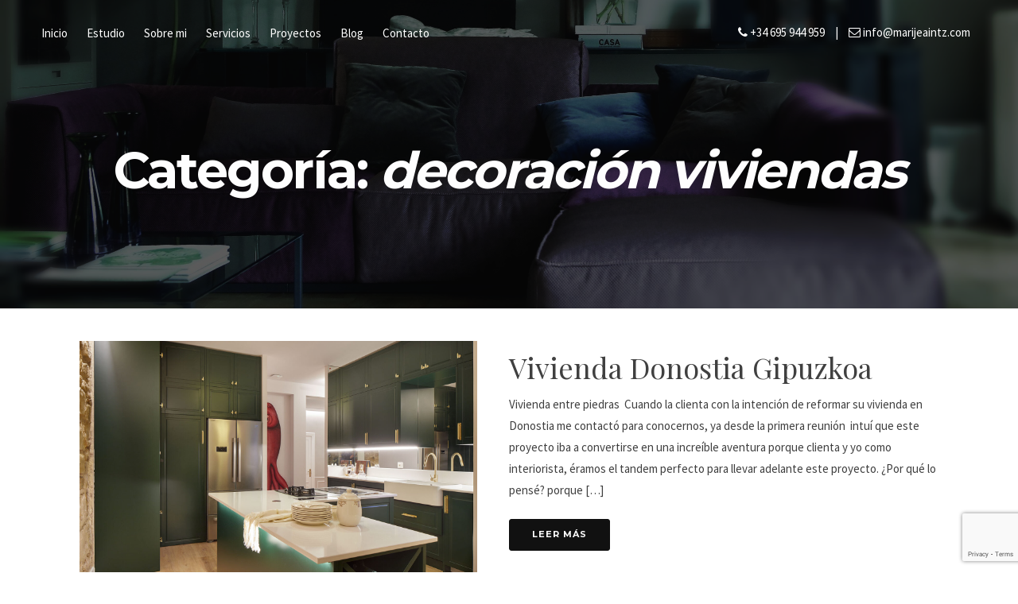

--- FILE ---
content_type: text/html; charset=UTF-8
request_url: https://marijeaintz.com/category/decoracion-viviendas/
body_size: 11327
content:
<!DOCTYPE html>
<html dir="ltr" lang="es"
	prefix="og: https://ogp.me/ns#" >
<head>
<meta charset="UTF-8">
<meta name="viewport" content="width=device-width, initial-scale=1">
<link rel="profile" href="http://gmpg.org/xfn/11">
<link rel="pingback" href="https://marijeaintz.com/xmlrpc.php"> 

		<!-- All in One SEO 4.2.8 - aioseo.com -->
		<meta name="robots" content="max-image-preview:large" />
		<link rel="canonical" href="https://marijeaintz.com/category/decoracion-viviendas/" />
		<meta name="generator" content="All in One SEO (AIOSEO) 4.2.8 " />
		<script type="application/ld+json" class="aioseo-schema">
			{"@context":"https:\/\/schema.org","@graph":[{"@type":"BreadcrumbList","@id":"https:\/\/marijeaintz.com\/category\/decoracion-viviendas\/#breadcrumblist","itemListElement":[{"@type":"ListItem","@id":"https:\/\/marijeaintz.com\/#listItem","position":1,"item":{"@type":"WebPage","@id":"https:\/\/marijeaintz.com\/","name":"Inicio","description":"Reformas especializadas en Hogar","url":"https:\/\/marijeaintz.com\/"},"nextItem":"https:\/\/marijeaintz.com\/category\/decoracion-viviendas\/#listItem"},{"@type":"ListItem","@id":"https:\/\/marijeaintz.com\/category\/decoracion-viviendas\/#listItem","position":2,"item":{"@type":"WebPage","@id":"https:\/\/marijeaintz.com\/category\/decoracion-viviendas\/","name":"decoraci\u00f3n viviendas","url":"https:\/\/marijeaintz.com\/category\/decoracion-viviendas\/"},"previousItem":"https:\/\/marijeaintz.com\/#listItem"}]},{"@type":"CollectionPage","@id":"https:\/\/marijeaintz.com\/category\/decoracion-viviendas\/#collectionpage","url":"https:\/\/marijeaintz.com\/category\/decoracion-viviendas\/","name":"decoraci\u00f3n viviendas - Marije Aintz","inLanguage":"es-ES","isPartOf":{"@id":"https:\/\/marijeaintz.com\/#website"},"breadcrumb":{"@id":"https:\/\/marijeaintz.com\/category\/decoracion-viviendas\/#breadcrumblist"}},{"@type":"Organization","@id":"https:\/\/marijeaintz.com\/#organization","name":"Marije Aintz","url":"https:\/\/marijeaintz.com\/"},{"@type":"WebSite","@id":"https:\/\/marijeaintz.com\/#website","url":"https:\/\/marijeaintz.com\/","name":"Marije Aintz","description":"Reformas especializadas en Hogar","inLanguage":"es-ES","publisher":{"@id":"https:\/\/marijeaintz.com\/#organization"}}]}
		</script>
		<!-- All in One SEO -->


	<!-- This site is optimized with the Yoast SEO plugin v19.13 - https://yoast.com/wordpress/plugins/seo/ -->
	<title>decoración viviendas - Marije Aintz</title>
	<link rel="canonical" href="https://marijeaintz.com/category/decoracion-viviendas/" />
	<meta property="og:locale" content="es_ES" />
	<meta property="og:type" content="article" />
	<meta property="og:title" content="decoración viviendas archivos - Marije Aintz" />
	<meta property="og:url" content="https://marijeaintz.com/category/decoracion-viviendas/" />
	<meta property="og:site_name" content="Marije Aintz" />
	<meta name="twitter:card" content="summary_large_image" />
	<script type="application/ld+json" class="yoast-schema-graph">{"@context":"https://schema.org","@graph":[{"@type":"CollectionPage","@id":"https://marijeaintz.com/category/decoracion-viviendas/","url":"https://marijeaintz.com/category/decoracion-viviendas/","name":"decoración viviendas archivos - Marije Aintz","isPartOf":{"@id":"https://marijeaintz.com/#website"},"primaryImageOfPage":{"@id":"https://marijeaintz.com/category/decoracion-viviendas/#primaryimage"},"image":{"@id":"https://marijeaintz.com/category/decoracion-viviendas/#primaryimage"},"thumbnailUrl":"https://marijeaintz.com/wp-content/uploads/2023/03/marijeaintzinteriorismo-reformasintegrales-cocinas-.jpg","breadcrumb":{"@id":"https://marijeaintz.com/category/decoracion-viviendas/#breadcrumb"},"inLanguage":"es"},{"@type":"ImageObject","inLanguage":"es","@id":"https://marijeaintz.com/category/decoracion-viviendas/#primaryimage","url":"https://marijeaintz.com/wp-content/uploads/2023/03/marijeaintzinteriorismo-reformasintegrales-cocinas-.jpg","contentUrl":"https://marijeaintz.com/wp-content/uploads/2023/03/marijeaintzinteriorismo-reformasintegrales-cocinas-.jpg","width":1920,"height":1280,"caption":"Marije Aintz, Ategorrieta 3"},{"@type":"BreadcrumbList","@id":"https://marijeaintz.com/category/decoracion-viviendas/#breadcrumb","itemListElement":[{"@type":"ListItem","position":1,"name":"Portada","item":"https://marijeaintz.com/"},{"@type":"ListItem","position":2,"name":"decoración viviendas"}]},{"@type":"WebSite","@id":"https://marijeaintz.com/#website","url":"https://marijeaintz.com/","name":"Marije Aintz","description":"Reformas especializadas en Hogar ","potentialAction":[{"@type":"SearchAction","target":{"@type":"EntryPoint","urlTemplate":"https://marijeaintz.com/?s={search_term_string}"},"query-input":"required name=search_term_string"}],"inLanguage":"es"}]}</script>
	<!-- / Yoast SEO plugin. -->


<link rel='dns-prefetch' href='//fonts.googleapis.com' />
<link rel="alternate" type="application/rss+xml" title="Marije Aintz &raquo; Feed" href="https://marijeaintz.com/feed/" />
<link rel="alternate" type="application/rss+xml" title="Marije Aintz &raquo; Feed de los comentarios" href="https://marijeaintz.com/comments/feed/" />
<link rel="alternate" type="application/rss+xml" title="Marije Aintz &raquo; Categoría decoración viviendas del feed" href="https://marijeaintz.com/category/decoracion-viviendas/feed/" />
<script type="text/javascript">
window._wpemojiSettings = {"baseUrl":"https:\/\/s.w.org\/images\/core\/emoji\/14.0.0\/72x72\/","ext":".png","svgUrl":"https:\/\/s.w.org\/images\/core\/emoji\/14.0.0\/svg\/","svgExt":".svg","source":{"concatemoji":"https:\/\/marijeaintz.com\/wp-includes\/js\/wp-emoji-release.min.js"}};
/*! This file is auto-generated */
!function(e,a,t){var n,r,o,i=a.createElement("canvas"),p=i.getContext&&i.getContext("2d");function s(e,t){var a=String.fromCharCode,e=(p.clearRect(0,0,i.width,i.height),p.fillText(a.apply(this,e),0,0),i.toDataURL());return p.clearRect(0,0,i.width,i.height),p.fillText(a.apply(this,t),0,0),e===i.toDataURL()}function c(e){var t=a.createElement("script");t.src=e,t.defer=t.type="text/javascript",a.getElementsByTagName("head")[0].appendChild(t)}for(o=Array("flag","emoji"),t.supports={everything:!0,everythingExceptFlag:!0},r=0;r<o.length;r++)t.supports[o[r]]=function(e){if(p&&p.fillText)switch(p.textBaseline="top",p.font="600 32px Arial",e){case"flag":return s([127987,65039,8205,9895,65039],[127987,65039,8203,9895,65039])?!1:!s([55356,56826,55356,56819],[55356,56826,8203,55356,56819])&&!s([55356,57332,56128,56423,56128,56418,56128,56421,56128,56430,56128,56423,56128,56447],[55356,57332,8203,56128,56423,8203,56128,56418,8203,56128,56421,8203,56128,56430,8203,56128,56423,8203,56128,56447]);case"emoji":return!s([129777,127995,8205,129778,127999],[129777,127995,8203,129778,127999])}return!1}(o[r]),t.supports.everything=t.supports.everything&&t.supports[o[r]],"flag"!==o[r]&&(t.supports.everythingExceptFlag=t.supports.everythingExceptFlag&&t.supports[o[r]]);t.supports.everythingExceptFlag=t.supports.everythingExceptFlag&&!t.supports.flag,t.DOMReady=!1,t.readyCallback=function(){t.DOMReady=!0},t.supports.everything||(n=function(){t.readyCallback()},a.addEventListener?(a.addEventListener("DOMContentLoaded",n,!1),e.addEventListener("load",n,!1)):(e.attachEvent("onload",n),a.attachEvent("onreadystatechange",function(){"complete"===a.readyState&&t.readyCallback()})),(e=t.source||{}).concatemoji?c(e.concatemoji):e.wpemoji&&e.twemoji&&(c(e.twemoji),c(e.wpemoji)))}(window,document,window._wpemojiSettings);
</script>
<style type="text/css">
img.wp-smiley,
img.emoji {
	display: inline !important;
	border: none !important;
	box-shadow: none !important;
	height: 1em !important;
	width: 1em !important;
	margin: 0 0.07em !important;
	vertical-align: -0.1em !important;
	background: none !important;
	padding: 0 !important;
}
</style>
	<link rel='stylesheet' id='sgr-css' href='https://marijeaintz.com/wp-content/plugins/simple-google-recaptcha/sgr.css?ver=1671005861' type='text/css' media='all' />
<link rel='stylesheet' id='wp-block-library-css' href='https://marijeaintz.com/wp-includes/css/dist/block-library/style.min.css' type='text/css' media='all' />
<link rel='stylesheet' id='wc-blocks-vendors-style-css' href='https://marijeaintz.com/wp-content/plugins/woocommerce/packages/woocommerce-blocks/build/wc-blocks-vendors-style.css?ver=8.9.2' type='text/css' media='all' />
<link rel='stylesheet' id='wc-blocks-style-css' href='https://marijeaintz.com/wp-content/plugins/woocommerce/packages/woocommerce-blocks/build/wc-blocks-style.css?ver=8.9.2' type='text/css' media='all' />
<link rel='stylesheet' id='classic-theme-styles-css' href='https://marijeaintz.com/wp-includes/css/classic-themes.min.css?ver=1' type='text/css' media='all' />
<style id='global-styles-inline-css' type='text/css'>
body{--wp--preset--color--black: #000000;--wp--preset--color--cyan-bluish-gray: #abb8c3;--wp--preset--color--white: #ffffff;--wp--preset--color--pale-pink: #f78da7;--wp--preset--color--vivid-red: #cf2e2e;--wp--preset--color--luminous-vivid-orange: #ff6900;--wp--preset--color--luminous-vivid-amber: #fcb900;--wp--preset--color--light-green-cyan: #7bdcb5;--wp--preset--color--vivid-green-cyan: #00d084;--wp--preset--color--pale-cyan-blue: #8ed1fc;--wp--preset--color--vivid-cyan-blue: #0693e3;--wp--preset--color--vivid-purple: #9b51e0;--wp--preset--gradient--vivid-cyan-blue-to-vivid-purple: linear-gradient(135deg,rgba(6,147,227,1) 0%,rgb(155,81,224) 100%);--wp--preset--gradient--light-green-cyan-to-vivid-green-cyan: linear-gradient(135deg,rgb(122,220,180) 0%,rgb(0,208,130) 100%);--wp--preset--gradient--luminous-vivid-amber-to-luminous-vivid-orange: linear-gradient(135deg,rgba(252,185,0,1) 0%,rgba(255,105,0,1) 100%);--wp--preset--gradient--luminous-vivid-orange-to-vivid-red: linear-gradient(135deg,rgba(255,105,0,1) 0%,rgb(207,46,46) 100%);--wp--preset--gradient--very-light-gray-to-cyan-bluish-gray: linear-gradient(135deg,rgb(238,238,238) 0%,rgb(169,184,195) 100%);--wp--preset--gradient--cool-to-warm-spectrum: linear-gradient(135deg,rgb(74,234,220) 0%,rgb(151,120,209) 20%,rgb(207,42,186) 40%,rgb(238,44,130) 60%,rgb(251,105,98) 80%,rgb(254,248,76) 100%);--wp--preset--gradient--blush-light-purple: linear-gradient(135deg,rgb(255,206,236) 0%,rgb(152,150,240) 100%);--wp--preset--gradient--blush-bordeaux: linear-gradient(135deg,rgb(254,205,165) 0%,rgb(254,45,45) 50%,rgb(107,0,62) 100%);--wp--preset--gradient--luminous-dusk: linear-gradient(135deg,rgb(255,203,112) 0%,rgb(199,81,192) 50%,rgb(65,88,208) 100%);--wp--preset--gradient--pale-ocean: linear-gradient(135deg,rgb(255,245,203) 0%,rgb(182,227,212) 50%,rgb(51,167,181) 100%);--wp--preset--gradient--electric-grass: linear-gradient(135deg,rgb(202,248,128) 0%,rgb(113,206,126) 100%);--wp--preset--gradient--midnight: linear-gradient(135deg,rgb(2,3,129) 0%,rgb(40,116,252) 100%);--wp--preset--duotone--dark-grayscale: url('#wp-duotone-dark-grayscale');--wp--preset--duotone--grayscale: url('#wp-duotone-grayscale');--wp--preset--duotone--purple-yellow: url('#wp-duotone-purple-yellow');--wp--preset--duotone--blue-red: url('#wp-duotone-blue-red');--wp--preset--duotone--midnight: url('#wp-duotone-midnight');--wp--preset--duotone--magenta-yellow: url('#wp-duotone-magenta-yellow');--wp--preset--duotone--purple-green: url('#wp-duotone-purple-green');--wp--preset--duotone--blue-orange: url('#wp-duotone-blue-orange');--wp--preset--font-size--small: 13px;--wp--preset--font-size--medium: 20px;--wp--preset--font-size--large: 36px;--wp--preset--font-size--x-large: 42px;--wp--preset--spacing--20: 0.44rem;--wp--preset--spacing--30: 0.67rem;--wp--preset--spacing--40: 1rem;--wp--preset--spacing--50: 1.5rem;--wp--preset--spacing--60: 2.25rem;--wp--preset--spacing--70: 3.38rem;--wp--preset--spacing--80: 5.06rem;}:where(.is-layout-flex){gap: 0.5em;}body .is-layout-flow > .alignleft{float: left;margin-inline-start: 0;margin-inline-end: 2em;}body .is-layout-flow > .alignright{float: right;margin-inline-start: 2em;margin-inline-end: 0;}body .is-layout-flow > .aligncenter{margin-left: auto !important;margin-right: auto !important;}body .is-layout-constrained > .alignleft{float: left;margin-inline-start: 0;margin-inline-end: 2em;}body .is-layout-constrained > .alignright{float: right;margin-inline-start: 2em;margin-inline-end: 0;}body .is-layout-constrained > .aligncenter{margin-left: auto !important;margin-right: auto !important;}body .is-layout-constrained > :where(:not(.alignleft):not(.alignright):not(.alignfull)){max-width: var(--wp--style--global--content-size);margin-left: auto !important;margin-right: auto !important;}body .is-layout-constrained > .alignwide{max-width: var(--wp--style--global--wide-size);}body .is-layout-flex{display: flex;}body .is-layout-flex{flex-wrap: wrap;align-items: center;}body .is-layout-flex > *{margin: 0;}:where(.wp-block-columns.is-layout-flex){gap: 2em;}.has-black-color{color: var(--wp--preset--color--black) !important;}.has-cyan-bluish-gray-color{color: var(--wp--preset--color--cyan-bluish-gray) !important;}.has-white-color{color: var(--wp--preset--color--white) !important;}.has-pale-pink-color{color: var(--wp--preset--color--pale-pink) !important;}.has-vivid-red-color{color: var(--wp--preset--color--vivid-red) !important;}.has-luminous-vivid-orange-color{color: var(--wp--preset--color--luminous-vivid-orange) !important;}.has-luminous-vivid-amber-color{color: var(--wp--preset--color--luminous-vivid-amber) !important;}.has-light-green-cyan-color{color: var(--wp--preset--color--light-green-cyan) !important;}.has-vivid-green-cyan-color{color: var(--wp--preset--color--vivid-green-cyan) !important;}.has-pale-cyan-blue-color{color: var(--wp--preset--color--pale-cyan-blue) !important;}.has-vivid-cyan-blue-color{color: var(--wp--preset--color--vivid-cyan-blue) !important;}.has-vivid-purple-color{color: var(--wp--preset--color--vivid-purple) !important;}.has-black-background-color{background-color: var(--wp--preset--color--black) !important;}.has-cyan-bluish-gray-background-color{background-color: var(--wp--preset--color--cyan-bluish-gray) !important;}.has-white-background-color{background-color: var(--wp--preset--color--white) !important;}.has-pale-pink-background-color{background-color: var(--wp--preset--color--pale-pink) !important;}.has-vivid-red-background-color{background-color: var(--wp--preset--color--vivid-red) !important;}.has-luminous-vivid-orange-background-color{background-color: var(--wp--preset--color--luminous-vivid-orange) !important;}.has-luminous-vivid-amber-background-color{background-color: var(--wp--preset--color--luminous-vivid-amber) !important;}.has-light-green-cyan-background-color{background-color: var(--wp--preset--color--light-green-cyan) !important;}.has-vivid-green-cyan-background-color{background-color: var(--wp--preset--color--vivid-green-cyan) !important;}.has-pale-cyan-blue-background-color{background-color: var(--wp--preset--color--pale-cyan-blue) !important;}.has-vivid-cyan-blue-background-color{background-color: var(--wp--preset--color--vivid-cyan-blue) !important;}.has-vivid-purple-background-color{background-color: var(--wp--preset--color--vivid-purple) !important;}.has-black-border-color{border-color: var(--wp--preset--color--black) !important;}.has-cyan-bluish-gray-border-color{border-color: var(--wp--preset--color--cyan-bluish-gray) !important;}.has-white-border-color{border-color: var(--wp--preset--color--white) !important;}.has-pale-pink-border-color{border-color: var(--wp--preset--color--pale-pink) !important;}.has-vivid-red-border-color{border-color: var(--wp--preset--color--vivid-red) !important;}.has-luminous-vivid-orange-border-color{border-color: var(--wp--preset--color--luminous-vivid-orange) !important;}.has-luminous-vivid-amber-border-color{border-color: var(--wp--preset--color--luminous-vivid-amber) !important;}.has-light-green-cyan-border-color{border-color: var(--wp--preset--color--light-green-cyan) !important;}.has-vivid-green-cyan-border-color{border-color: var(--wp--preset--color--vivid-green-cyan) !important;}.has-pale-cyan-blue-border-color{border-color: var(--wp--preset--color--pale-cyan-blue) !important;}.has-vivid-cyan-blue-border-color{border-color: var(--wp--preset--color--vivid-cyan-blue) !important;}.has-vivid-purple-border-color{border-color: var(--wp--preset--color--vivid-purple) !important;}.has-vivid-cyan-blue-to-vivid-purple-gradient-background{background: var(--wp--preset--gradient--vivid-cyan-blue-to-vivid-purple) !important;}.has-light-green-cyan-to-vivid-green-cyan-gradient-background{background: var(--wp--preset--gradient--light-green-cyan-to-vivid-green-cyan) !important;}.has-luminous-vivid-amber-to-luminous-vivid-orange-gradient-background{background: var(--wp--preset--gradient--luminous-vivid-amber-to-luminous-vivid-orange) !important;}.has-luminous-vivid-orange-to-vivid-red-gradient-background{background: var(--wp--preset--gradient--luminous-vivid-orange-to-vivid-red) !important;}.has-very-light-gray-to-cyan-bluish-gray-gradient-background{background: var(--wp--preset--gradient--very-light-gray-to-cyan-bluish-gray) !important;}.has-cool-to-warm-spectrum-gradient-background{background: var(--wp--preset--gradient--cool-to-warm-spectrum) !important;}.has-blush-light-purple-gradient-background{background: var(--wp--preset--gradient--blush-light-purple) !important;}.has-blush-bordeaux-gradient-background{background: var(--wp--preset--gradient--blush-bordeaux) !important;}.has-luminous-dusk-gradient-background{background: var(--wp--preset--gradient--luminous-dusk) !important;}.has-pale-ocean-gradient-background{background: var(--wp--preset--gradient--pale-ocean) !important;}.has-electric-grass-gradient-background{background: var(--wp--preset--gradient--electric-grass) !important;}.has-midnight-gradient-background{background: var(--wp--preset--gradient--midnight) !important;}.has-small-font-size{font-size: var(--wp--preset--font-size--small) !important;}.has-medium-font-size{font-size: var(--wp--preset--font-size--medium) !important;}.has-large-font-size{font-size: var(--wp--preset--font-size--large) !important;}.has-x-large-font-size{font-size: var(--wp--preset--font-size--x-large) !important;}
.wp-block-navigation a:where(:not(.wp-element-button)){color: inherit;}
:where(.wp-block-columns.is-layout-flex){gap: 2em;}
.wp-block-pullquote{font-size: 1.5em;line-height: 1.6;}
</style>
<link rel='stylesheet' id='contact-form-7-css' href='https://marijeaintz.com/wp-content/plugins/contact-form-7/includes/css/styles.css?ver=5.7.2' type='text/css' media='all' />
<link rel='stylesheet' id='mt-projects-style-css' href='https://marijeaintz.com/wp-content/plugins/mt_projects/css/grid.css' type='text/css' media='all' />
<link rel='stylesheet' id='mt-projects-style-css-css' href='https://marijeaintz.com/wp-content/plugins/mt_projects/css/mt-projects-style.css' type='text/css' media='all' />
<link rel='stylesheet' id='mt-projects-luna-css-css' href='https://marijeaintz.com/wp-content/plugins/mt_projects/css/mt-projects-luna.css' type='text/css' media='all' />
<link rel='stylesheet' id='mt-projects-venture-css-css' href='https://marijeaintz.com/wp-content/plugins/mt_projects/css/mt-projects-venture.css' type='text/css' media='all' />
<link rel='stylesheet' id='mt-services-style-css' href='https://marijeaintz.com/wp-content/plugins/mt_services/css/grid.css' type='text/css' media='all' />
<link rel='stylesheet' id='woocommerce-layout-css' href='https://marijeaintz.com/wp-content/plugins/woocommerce/assets/css/woocommerce-layout.css?ver=7.2.2' type='text/css' media='all' />
<link rel='stylesheet' id='woocommerce-smallscreen-css' href='https://marijeaintz.com/wp-content/plugins/woocommerce/assets/css/woocommerce-smallscreen.css?ver=7.2.2' type='text/css' media='only screen and (max-width: 768px)' />
<link rel='stylesheet' id='woocommerce-general-css' href='https://marijeaintz.com/wp-content/plugins/woocommerce/assets/css/woocommerce.css?ver=7.2.2' type='text/css' media='all' />
<style id='woocommerce-inline-inline-css' type='text/css'>
.woocommerce form .form-row .required { visibility: visible; }
</style>
<link rel='stylesheet' id='parent-style-css' href='https://marijeaintz.com/wp-content/themes/proper_mt/style.css' type='text/css' media='all' />
<link rel='stylesheet' id='proper-style-css' href='https://marijeaintz.com/wp-content/themes/proper_mt-child/style.css' type='text/css' media='all' />
<link rel='stylesheet' id='proper-open-headings-css' href='//fonts.googleapis.com/css?family=Playfair+Display%3A400%2C400italic%7CSource+Sans+Pro%3A400%2C600%2C300italic%7CMontserrat%3A700' type='text/css' media='all' />
<link rel='stylesheet' id='proper-open-body-css' href='//fonts.googleapis.com/css?family=Playfair+Display%3A400%2C400italic%7CSource+Sans+Pro%3A400%2C600%2C300italic%7CMontserrat%3A700' type='text/css' media='all' />
<link rel='stylesheet' id='proper-animate-css' href='https://marijeaintz.com/wp-content/themes/proper_mt/css/animate.css' type='text/css' media='all' />
<link rel='stylesheet' id='proper-menu-css' href='https://marijeaintz.com/wp-content/themes/proper_mt/css/jPushMenu.css' type='text/css' media='all' />
<link rel='stylesheet' id='proper-slick-css' href='https://marijeaintz.com/wp-content/themes/proper_mt/css/slick.css' type='text/css' media='all' />
<link rel='stylesheet' id='proper-slick-arrows-css' href='https://marijeaintz.com/wp-content/themes/proper_mt/css/mt-slick-arrows.css' type='text/css' media='all' />
<link rel='stylesheet' id='proper-font-awesome-css' href='https://marijeaintz.com/wp-content/themes/proper_mt/fonts/font-awesome.css' type='text/css' media='all' />
<link rel='stylesheet' id='proper-column-clear-css' href='https://marijeaintz.com/wp-content/themes/proper_mt/css/mt-column-clear.css' type='text/css' media='all' />
<script type='text/javascript' id='sgr-js-extra'>
/* <![CDATA[ */
var sgr = {"sgr_site_key":""};
/* ]]> */
</script>
<script type='text/javascript' src='https://marijeaintz.com/wp-content/plugins/simple-google-recaptcha/sgr.js?ver=1671005861' id='sgr-js'></script>
<script type='text/javascript' src='https://marijeaintz.com/wp-includes/js/jquery/jquery.min.js?ver=3.6.1' id='jquery-core-js'></script>
<script type='text/javascript' src='https://marijeaintz.com/wp-includes/js/jquery/jquery-migrate.min.js?ver=3.3.2' id='jquery-migrate-js'></script>
<link rel="https://api.w.org/" href="https://marijeaintz.com/wp-json/" /><link rel="alternate" type="application/json" href="https://marijeaintz.com/wp-json/wp/v2/categories/37" /><link rel="EditURI" type="application/rsd+xml" title="RSD" href="https://marijeaintz.com/xmlrpc.php?rsd" />
<link rel="wlwmanifest" type="application/wlwmanifest+xml" href="https://marijeaintz.com/wp-includes/wlwmanifest.xml" />
<!--[if lt IE 9]>
<script src="https://marijeaintz.com/wp-content/themes/proper_mt/js/html5shiv.js"></script>
<![endif]-->
	<!-- proper customizer CSS --> 
	<style> 
		
				
				
				
				
				
				
				
				.main-navigation a, .cbp-spmenu a { font-size: 15px; } 
		 
		
		
		
				
				
				
				
				
				
		 
		
				
				
				
				
				
		 
		
				
				
		 
		
				
				
				
				
				
		 
		
				 
				
				
				
				
				
				
				
				
				
				
				
				
				
				
				
				
				
		 
		
				
				
				
				
		
		 
		
				
				  
				
				
				
				
				
				
		
				
				
				
				
		 
		  
		  
		
				
				
				
		 
		
				
				
				
				
		
		
				
		 
		
				
		 
		#archive-content-container article:hover { background: #f9f9f9; } 
				
				
				
				
				
				
				
				
		
		 
		
		 
		
				
				
				
		 
		
		 
		
		
		 
		
				
		 
		
		 
		
				
		
		  
		
		 
		
				
				
		 
		
		 
		
		
		
				
				
				#secondary > #mt-testimonials .testimonial p, .shortcodes .testimonial p  { font-style: italic; } 
				
		 
		
				
		 
		 
		
		 
		
		
		 
		
		
		 
		
		 
		
		 
		
		 
		
		 
		
		 
		
		 
		
		 
		
				.news-info > div { text-align: left; }
				
		
		.slick-dots li button { background: transparent none repeat scroll 0 0 !important; }
		
		#home-hero button.slick-prev, #home-hero button.slick-next { 
			background: transparent !important; 
			border-color:transparent !important; 
		} 
		
				
		 
		
		
		  
	</style>
	
 
	
	<noscript><style>.woocommerce-product-gallery{ opacity: 1 !important; }</style></noscript>
	<link rel="icon" href="https://marijeaintz.com/wp-content/uploads/2021/06/cropped-882D93CB-BB48-4348-BC17-9FBD287043D3_1_201_a-32x32.jpeg" sizes="32x32" />
<link rel="icon" href="https://marijeaintz.com/wp-content/uploads/2021/06/cropped-882D93CB-BB48-4348-BC17-9FBD287043D3_1_201_a-192x192.jpeg" sizes="192x192" />
<link rel="apple-touch-icon" href="https://marijeaintz.com/wp-content/uploads/2021/06/cropped-882D93CB-BB48-4348-BC17-9FBD287043D3_1_201_a-180x180.jpeg" />
<meta name="msapplication-TileImage" content="https://marijeaintz.com/wp-content/uploads/2021/06/cropped-882D93CB-BB48-4348-BC17-9FBD287043D3_1_201_a-270x270.jpeg" />
		<style type="text/css" id="wp-custom-css">
			.site-title a, .site-title {

	margin:20px 0 0;
}
.header_contact{
    float: right;
    margin-top: 20px;
    width: auto;
    max-width: 350px;
    height: 40px;
    margin-right: 20px;
    background-color: rgba(0,0,0, 0.8);
    padding: 0 20px;
    display: flex;
    place-items: center;
    color: #fff;
}
.header_contact a{color:#fff;}
.header_contact .mail, .footer_bottom .mail{
	    margin-left: 10px;
}
.header_contact .phone, .footer_bottom .phone{
	    margin-right: 10px;
}
.home-widget-one .col-1-2 p{margin-bottom: 0.5rem;}
.cbp-spmenu-vertical {
    overflow-y: hidden;
}

.site-branding {
	display: none;
}

/*email reverse for spam */
.reverse {
  unicode-bidi: bidi-override;
  direction: rtl;
}		</style>
		<style id="sccss">.single-product .shop-header {
	background-image: url(https://marijeaintz.com/wp-content/uploads/2016/11/14207623_1067334300001144_1857234334925967929_o.jpg) !important;
  background-position: center !important;
}</style></head>

<body class="archive category category-decoracion-viviendas category-37 theme-proper_mt woocommerce-no-js">
<div id="page" class="hfeed site">
	<a class="skip-link screen-reader-text" href="#content">Saltar al contenido</a>

	<header id="masthead" class="site-header animated fadeIn delay-2" role="banner">
		<div class="site-branding">
			
                        
    			<hgroup>
       				<h1 class='site-title'>
                    <a href='https://marijeaintz.com/' title='Marije Aintz' rel='home'>
					Marije Aintz                    </a>
                    </h1>
    			</hgroup>
                
			 
            
		</div><!-- .site-branding -->
       
                
           
     			<div class="classic-navigation">
        			<nav id="site-navigation" class="main-navigation" role="navigation">
            			<div class="menu-primary-menu-container"><ul id="menu-primary-menu" class="menu"><li id="menu-item-947" class="menu-item menu-item-type-post_type menu-item-object-page menu-item-home menu-item-947"><a href="https://marijeaintz.com/">Inicio</a></li>
<li id="menu-item-416" class="menu-item menu-item-type-post_type menu-item-object-page menu-item-416"><a href="https://marijeaintz.com/estudio/">Estudio</a></li>
<li id="menu-item-318" class="menu-item menu-item-type-post_type menu-item-object-page menu-item-318"><a href="https://marijeaintz.com/marije-aintz/">Sobre mi</a></li>
<li id="menu-item-324" class="menu-item menu-item-type-post_type menu-item-object-page menu-item-324"><a href="https://marijeaintz.com/servicios/">Servicios</a></li>
<li id="menu-item-321" class="menu-item menu-item-type-post_type menu-item-object-page menu-item-321"><a href="https://marijeaintz.com/proyectos/">Proyectos</a></li>
<li id="menu-item-315" class="menu-item menu-item-type-post_type menu-item-object-page current_page_parent menu-item-315"><a href="https://marijeaintz.com/blog/">Blog</a></li>
<li id="menu-item-328" class="menu-item menu-item-type-post_type menu-item-object-page menu-item-328"><a href="https://marijeaintz.com/contacto/">Contacto</a></li>
</ul></div>            		</nav><!-- #site-navigation --> 
        		</div><!-- navigation-container --> 
                
                <div class="navigation-container classic-menu">
        			<button class="toggle-menu menu-right push-body"><i class="fa fa-bars"></i></button>
        		</div>
                  <div class="header_contact">
			<div id="custom_html-4" class="widget_text contact widget_custom_html"><div class="textwidget custom-html-widget"><span class="phone"><i class="fa fa-phone" aria-hidden="true"></i> <a href="tel:+34695944959" title="contacto telefonico con Marije Aintz">+34 695 944 959</a></span> <span class="barra-contacto">|</span> <span class="mail"><i class="fa fa-envelope-o" aria-hidden="true"></i> &#x69;&#110;f&#x6f;&#64;m&#x61;&#114;i&#x6a;&#101;a&#x69;&#110;t&#x7a;&#46;c&#x6f;&#109;</span></div></div>		</div>
                
            </header><!-- #masthead -->
                    
            <nav class="cbp-spmenu cbp-spmenu-vertical cbp-spmenu-right classic-menu">
        		<div class="menu-primary-menu-container"><ul id="menu-primary-menu-1" class="menu"><li class="menu-item menu-item-type-post_type menu-item-object-page menu-item-home menu-item-947"><a href="https://marijeaintz.com/">Inicio</a></li>
<li class="menu-item menu-item-type-post_type menu-item-object-page menu-item-416"><a href="https://marijeaintz.com/estudio/">Estudio</a></li>
<li class="menu-item menu-item-type-post_type menu-item-object-page menu-item-318"><a href="https://marijeaintz.com/marije-aintz/">Sobre mi</a></li>
<li class="menu-item menu-item-type-post_type menu-item-object-page menu-item-324"><a href="https://marijeaintz.com/servicios/">Servicios</a></li>
<li class="menu-item menu-item-type-post_type menu-item-object-page menu-item-321"><a href="https://marijeaintz.com/proyectos/">Proyectos</a></li>
<li class="menu-item menu-item-type-post_type menu-item-object-page current_page_parent menu-item-315"><a href="https://marijeaintz.com/blog/">Blog</a></li>
<li class="menu-item menu-item-type-post_type menu-item-object-page menu-item-328"><a href="https://marijeaintz.com/contacto/">Contacto</a></li>
</ul></div>    		</nav>
            
        			
        
   

	<div id="content" class="site-content">

	<header class="page-entry-header"> 
    	<div class="grid grid-pad overflow">
        	<div class="col-1-1">
            	<div class="animated fadeInUp delay">
					<h1 class="entry-title">Categoría: <span>decoración viviendas</span></h1>                </div>
            </div>
        </div>
        <div class="page-bg-image" data-parallax="scroll" data-image-src="https://marijeaintz.com/wp-content/uploads/2016/12/divano_inkas_HR_96_112-scaled.jpg" data-z-index="1"></div> 
	</header><!-- .entry-header -->

<section id="archive-content-container" class="animated fadeIn delay-2">    
	<div id="primary" class="content-area">
		<main id="main" class="site-main" role="main">

		
						
				
<article id="post-1461" class="blog-post-archive post-1461 project type-project status-publish has-post-thumbnail hentry category-cocinas category-decoracion category-decoracion-viviendas category-diseno-de-interiores category-interiorismo category-reformas-integrales">
	<div class="grid grid-pad">
    	<div class="col-1-1">
            <header class="entry-header">
				<div><img width="1920" height="1280" src="https://marijeaintz.com/wp-content/uploads/2023/03/marijeaintzinteriorismo-reformasintegrales-cocinas-.jpg" class="attachment-post-thumbnail size-post-thumbnail wp-post-image" alt="" decoding="async" srcset="https://marijeaintz.com/wp-content/uploads/2023/03/marijeaintzinteriorismo-reformasintegrales-cocinas-.jpg 1920w, https://marijeaintz.com/wp-content/uploads/2023/03/marijeaintzinteriorismo-reformasintegrales-cocinas--300x200.jpg 300w, https://marijeaintz.com/wp-content/uploads/2023/03/marijeaintzinteriorismo-reformasintegrales-cocinas--1024x683.jpg 1024w, https://marijeaintz.com/wp-content/uploads/2023/03/marijeaintzinteriorismo-reformasintegrales-cocinas--768x512.jpg 768w, https://marijeaintz.com/wp-content/uploads/2023/03/marijeaintzinteriorismo-reformasintegrales-cocinas--1536x1024.jpg 1536w, https://marijeaintz.com/wp-content/uploads/2023/03/marijeaintzinteriorismo-reformasintegrales-cocinas--1600x1067.jpg 1600w, https://marijeaintz.com/wp-content/uploads/2023/03/marijeaintzinteriorismo-reformasintegrales-cocinas--250x167.jpg 250w, https://marijeaintz.com/wp-content/uploads/2023/03/marijeaintzinteriorismo-reformasintegrales-cocinas--400x267.jpg 400w, https://marijeaintz.com/wp-content/uploads/2023/03/marijeaintzinteriorismo-reformasintegrales-cocinas--600x400.jpg 600w" sizes="(max-width: 1920px) 100vw, 1920px" /></div>
				<span>
										
					<h1 class="entry-title"><a href="https://marijeaintz.com/project/vivienda-donostia-gipuzkoa-2/" rel="bookmark">Vivienda Donostia Gipuzkoa</a></h1>					<p>Vivienda entre piedras  Cuando la clienta con la intención de reformar su vivienda en Donostia me contactó para conocernos, ya desde la primera reunión  intuí que este proyecto iba a convertirse en una increíble aventura porque clienta y yo como interiorista, éramos el tandem perfecto para llevar adelante este proyecto. ¿Por qué lo pensé? porque [&hellip;]</p>



					 

					
					<a href="https://marijeaintz.com/project/vivienda-donostia-gipuzkoa-2/" class="call-to-action">
                    
						<button>Leer más</button>
                    
                    </a>
				</span>
            </header><!-- .entry-header -->
      	</div>
  	</div>
</article><!-- #post-## -->
			
				
<article id="post-1455" class="blog-post-archive post-1455 project type-project status-publish has-post-thumbnail hentry category-cocinas category-decoracion category-decoracion-viviendas category-diseno-de-interiores category-funcionalismo category-interiorismo category-reformas-integrales">
	<div class="grid grid-pad">
    	<div class="col-1-1">
            <header class="entry-header">
				<div><img width="1920" height="1280" src="https://marijeaintz.com/wp-content/uploads/2023/03/marije-aintz-interiorismo-reformasintegrales-1.jpg" class="attachment-post-thumbnail size-post-thumbnail wp-post-image" alt="" decoding="async" loading="lazy" srcset="https://marijeaintz.com/wp-content/uploads/2023/03/marije-aintz-interiorismo-reformasintegrales-1.jpg 1920w, https://marijeaintz.com/wp-content/uploads/2023/03/marije-aintz-interiorismo-reformasintegrales-1-300x200.jpg 300w, https://marijeaintz.com/wp-content/uploads/2023/03/marije-aintz-interiorismo-reformasintegrales-1-1024x683.jpg 1024w, https://marijeaintz.com/wp-content/uploads/2023/03/marije-aintz-interiorismo-reformasintegrales-1-768x512.jpg 768w, https://marijeaintz.com/wp-content/uploads/2023/03/marije-aintz-interiorismo-reformasintegrales-1-1536x1024.jpg 1536w, https://marijeaintz.com/wp-content/uploads/2023/03/marije-aintz-interiorismo-reformasintegrales-1-1600x1067.jpg 1600w, https://marijeaintz.com/wp-content/uploads/2023/03/marije-aintz-interiorismo-reformasintegrales-1-250x167.jpg 250w, https://marijeaintz.com/wp-content/uploads/2023/03/marije-aintz-interiorismo-reformasintegrales-1-400x267.jpg 400w, https://marijeaintz.com/wp-content/uploads/2023/03/marije-aintz-interiorismo-reformasintegrales-1-600x400.jpg 600w" sizes="(max-width: 1920px) 100vw, 1920px" /></div>
				<span>
										
					<h1 class="entry-title"><a href="https://marijeaintz.com/project/vivienda-donostia-gipuzkoa/" rel="bookmark">Vivienda Donostia Gipuzkoa</a></h1>					<p>Vivienda zona alta de Donostia Y se hizo la luz!! Esta vivienda ahora rebosa luz natural.. Nuestra pareja acudió a mi con la idea de hacer una reforma integral a su piso recién comprado y una maleta llena de ilusiones. Ilusión por abrir una nueva etapa en sus vidas, ilusión por disfrutar de las maravillosas [&hellip;]</p>



					 

					
					<a href="https://marijeaintz.com/project/vivienda-donostia-gipuzkoa/" class="call-to-action">
                    
						<button>Leer más</button>
                    
                    </a>
				</span>
            </header><!-- .entry-header -->
      	</div>
  	</div>
</article><!-- #post-## -->
			
				
<article id="post-1417" class="blog-post-archive post-1417 project type-project status-publish has-post-thumbnail hentry category-decoracion category-decoracion-viviendas category-diseno-de-interiores category-funcionalismo category-interiorismo category-reformas-integrales">
	<div class="grid grid-pad">
    	<div class="col-1-1">
            <header class="entry-header">
				<div><img width="1920" height="1280" src="https://marijeaintz.com/wp-content/uploads/2023/03/marijeaintzinteriorismo-decoracion-reformasintegrales-donostia.jpg" class="attachment-post-thumbnail size-post-thumbnail wp-post-image" alt="" decoding="async" loading="lazy" srcset="https://marijeaintz.com/wp-content/uploads/2023/03/marijeaintzinteriorismo-decoracion-reformasintegrales-donostia.jpg 1920w, https://marijeaintz.com/wp-content/uploads/2023/03/marijeaintzinteriorismo-decoracion-reformasintegrales-donostia-300x200.jpg 300w, https://marijeaintz.com/wp-content/uploads/2023/03/marijeaintzinteriorismo-decoracion-reformasintegrales-donostia-1024x683.jpg 1024w, https://marijeaintz.com/wp-content/uploads/2023/03/marijeaintzinteriorismo-decoracion-reformasintegrales-donostia-768x512.jpg 768w, https://marijeaintz.com/wp-content/uploads/2023/03/marijeaintzinteriorismo-decoracion-reformasintegrales-donostia-1536x1024.jpg 1536w, https://marijeaintz.com/wp-content/uploads/2023/03/marijeaintzinteriorismo-decoracion-reformasintegrales-donostia-1600x1067.jpg 1600w, https://marijeaintz.com/wp-content/uploads/2023/03/marijeaintzinteriorismo-decoracion-reformasintegrales-donostia-250x167.jpg 250w, https://marijeaintz.com/wp-content/uploads/2023/03/marijeaintzinteriorismo-decoracion-reformasintegrales-donostia-400x267.jpg 400w, https://marijeaintz.com/wp-content/uploads/2023/03/marijeaintzinteriorismo-decoracion-reformasintegrales-donostia-600x400.jpg 600w" sizes="(max-width: 1920px) 100vw, 1920px" /></div>
				<span>
										
					<h1 class="entry-title"><a href="https://marijeaintz.com/project/vivienda-pasajes-donostia/" rel="bookmark">Vivienda Donostia Gipuzkoa</a></h1>					<p>Vivienda y un paseo por Pasajes Hay veces, en las que una se enamora de su familia-cliente y éste ha sido uno de los casos. Un matrimonio  estupendo con dos encantadoras hijas y una preciosa gatita que supervisaba todo lo que hacíamos al detalle. Una familia con la que conectamos perfectamente, con las ideas muy [&hellip;]</p>



					 

					
					<a href="https://marijeaintz.com/project/vivienda-pasajes-donostia/" class="call-to-action">
                    
						<button>Leer más</button>
                    
                    </a>
				</span>
            </header><!-- .entry-header -->
      	</div>
  	</div>
</article><!-- #post-## -->
			
				
<article id="post-1371" class="blog-post-archive post-1371 project type-project status-publish has-post-thumbnail hentry category-decoracion-viviendas category-diseno-de-interiores category-funcionalismo category-interiorismo category-reformas-integrales">
	<div class="grid grid-pad">
    	<div class="col-1-1">
            <header class="entry-header">
				<div><img width="1366" height="925" src="https://marijeaintz.com/wp-content/uploads/2023/02/refomas-integrales-marije-aintz-interiorismo-intxaurrondo-1_edited.jpg" class="attachment-post-thumbnail size-post-thumbnail wp-post-image" alt="" decoding="async" loading="lazy" srcset="https://marijeaintz.com/wp-content/uploads/2023/02/refomas-integrales-marije-aintz-interiorismo-intxaurrondo-1_edited.jpg 1366w, https://marijeaintz.com/wp-content/uploads/2023/02/refomas-integrales-marije-aintz-interiorismo-intxaurrondo-1_edited-300x203.jpg 300w, https://marijeaintz.com/wp-content/uploads/2023/02/refomas-integrales-marije-aintz-interiorismo-intxaurrondo-1_edited-1024x693.jpg 1024w, https://marijeaintz.com/wp-content/uploads/2023/02/refomas-integrales-marije-aintz-interiorismo-intxaurrondo-1_edited-768x520.jpg 768w, https://marijeaintz.com/wp-content/uploads/2023/02/refomas-integrales-marije-aintz-interiorismo-intxaurrondo-1_edited-250x169.jpg 250w, https://marijeaintz.com/wp-content/uploads/2023/02/refomas-integrales-marije-aintz-interiorismo-intxaurrondo-1_edited-400x271.jpg 400w, https://marijeaintz.com/wp-content/uploads/2023/02/refomas-integrales-marije-aintz-interiorismo-intxaurrondo-1_edited-600x406.jpg 600w" sizes="(max-width: 1366px) 100vw, 1366px" /></div>
				<span>
										
					<h1 class="entry-title"><a href="https://marijeaintz.com/project/vivienda-en-donostia/" rel="bookmark">Vivienda Donostia Gipuzkoa</a></h1>					<p>Vivienda en zona alta de Donostia A la hora de proyectar una vivienda, lo importante es saber cubrir las necesidades del cliente. Por ello, dedicamos muchas horas a las conversaciones previas hasta definir bien estos requisitos imprescindibles. En este caso, nuestro cliente no deseaba un trabajo muy definido de estilismo o decoración, lo que deseaba [&hellip;]</p>



					 

					
					<a href="https://marijeaintz.com/project/vivienda-en-donostia/" class="call-to-action">
                    
						<button>Leer más</button>
                    
                    </a>
				</span>
            </header><!-- .entry-header -->
      	</div>
  	</div>
</article><!-- #post-## -->
			
				
<article id="post-1358" class="blog-post-archive post-1358 project type-project status-publish has-post-thumbnail hentry category-decoracion category-decoracion-viviendas category-diseno-de-interiores category-funcionalismo category-interiorismo">
	<div class="grid grid-pad">
    	<div class="col-1-1">
            <header class="entry-header">
				<div><img width="1280" height="1920" src="https://marijeaintz.com/wp-content/uploads/2023/02/marije-aintz-interiorismo-astigarraga.jpg" class="attachment-post-thumbnail size-post-thumbnail wp-post-image" alt="" decoding="async" loading="lazy" srcset="https://marijeaintz.com/wp-content/uploads/2023/02/marije-aintz-interiorismo-astigarraga.jpg 1280w, https://marijeaintz.com/wp-content/uploads/2023/02/marije-aintz-interiorismo-astigarraga-200x300.jpg 200w, https://marijeaintz.com/wp-content/uploads/2023/02/marije-aintz-interiorismo-astigarraga-683x1024.jpg 683w, https://marijeaintz.com/wp-content/uploads/2023/02/marije-aintz-interiorismo-astigarraga-768x1152.jpg 768w, https://marijeaintz.com/wp-content/uploads/2023/02/marije-aintz-interiorismo-astigarraga-1024x1536.jpg 1024w, https://marijeaintz.com/wp-content/uploads/2023/02/marije-aintz-interiorismo-astigarraga-250x375.jpg 250w, https://marijeaintz.com/wp-content/uploads/2023/02/marije-aintz-interiorismo-astigarraga-400x600.jpg 400w, https://marijeaintz.com/wp-content/uploads/2023/02/marije-aintz-interiorismo-astigarraga-600x900.jpg 600w" sizes="(max-width: 1280px) 100vw, 1280px" /></div>
				<span>
										
					<h1 class="entry-title"><a href="https://marijeaintz.com/project/vivienda-astigarraga-gipuzkoa/" rel="bookmark">Vivienda Astigarraga Gipuzkoa</a></h1>					<p>Vivienda en Astigarraga Astigarraga es un municipio de Gipuzkoa cercano a Donostia, lo cual lo ha convertido en una bonita alternativa para parejas y familias jóvenes que desean vivir cerca de la ciudad. Dotado con zonas nuevas y todo tipo de servicios, espacios ajardinados  y un paseo que bordea el río, lo hace perfecto para [&hellip;]</p>



					 

					
					<a href="https://marijeaintz.com/project/vivienda-astigarraga-gipuzkoa/" class="call-to-action">
                    
						<button>Leer más</button>
                    
                    </a>
				</span>
            </header><!-- .entry-header -->
      	</div>
  	</div>
</article><!-- #post-## -->
			
				
<article id="post-1321" class="blog-post-archive post-1321 project type-project status-publish has-post-thumbnail hentry category-decoracion category-decoracion-viviendas category-diseno-de-interiores category-funcionalismo category-interiorismo category-reformas-integrales">
	<div class="grid grid-pad">
    	<div class="col-1-1">
            <header class="entry-header">
				<div><img width="1920" height="1280" src="https://marijeaintz.com/wp-content/uploads/2023/02/reformasintegrales-marijeaintz-interiorismo-0.jpg" class="attachment-post-thumbnail size-post-thumbnail wp-post-image" alt="" decoding="async" loading="lazy" srcset="https://marijeaintz.com/wp-content/uploads/2023/02/reformasintegrales-marijeaintz-interiorismo-0.jpg 1920w, https://marijeaintz.com/wp-content/uploads/2023/02/reformasintegrales-marijeaintz-interiorismo-0-300x200.jpg 300w, https://marijeaintz.com/wp-content/uploads/2023/02/reformasintegrales-marijeaintz-interiorismo-0-1024x683.jpg 1024w, https://marijeaintz.com/wp-content/uploads/2023/02/reformasintegrales-marijeaintz-interiorismo-0-768x512.jpg 768w, https://marijeaintz.com/wp-content/uploads/2023/02/reformasintegrales-marijeaintz-interiorismo-0-1536x1024.jpg 1536w, https://marijeaintz.com/wp-content/uploads/2023/02/reformasintegrales-marijeaintz-interiorismo-0-1600x1067.jpg 1600w, https://marijeaintz.com/wp-content/uploads/2023/02/reformasintegrales-marijeaintz-interiorismo-0-250x167.jpg 250w, https://marijeaintz.com/wp-content/uploads/2023/02/reformasintegrales-marijeaintz-interiorismo-0-400x267.jpg 400w, https://marijeaintz.com/wp-content/uploads/2023/02/reformasintegrales-marijeaintz-interiorismo-0-600x400.jpg 600w" sizes="(max-width: 1920px) 100vw, 1920px" /></div>
				<span>
										
					<h1 class="entry-title"><a href="https://marijeaintz.com/project/vivienda-egia-donostia/" rel="bookmark">Vivienda Donostia Gipuzkoa</a></h1>					<p>Vivienda en Egia Donostia &#8211; San Sebastián En esta reforma, la intervención consistía en destacar y resaltar la belleza natural que la casa ya disponía; techos altos, paredes en piedra de mampostería, amplios ventanales y espacios de paso abiertos a la cocina-comedor. Una familia que comparte ratos de ocio en el mismo espacio en donde [&hellip;]</p>



					 

					
					<a href="https://marijeaintz.com/project/vivienda-egia-donostia/" class="call-to-action">
                    
						<button>Leer más</button>
                    
                    </a>
				</span>
            </header><!-- .entry-header -->
      	</div>
  	</div>
</article><!-- #post-## -->
			
				
<article id="post-923" class="blog-post-archive post-923 project type-project status-publish has-post-thumbnail hentry category-cocinas category-decoracion category-decoracion-viviendas category-diseno-de-interiores category-funcionalismo category-interiorismo category-reformas-integrales">
	<div class="grid grid-pad">
    	<div class="col-1-1">
            <header class="entry-header">
				<div><img width="912" height="1366" src="https://marijeaintz.com/wp-content/uploads/2023/02/cocinas-marije-aintz-interiorismo_edited.jpg" class="attachment-post-thumbnail size-post-thumbnail wp-post-image" alt="" decoding="async" loading="lazy" srcset="https://marijeaintz.com/wp-content/uploads/2023/02/cocinas-marije-aintz-interiorismo_edited.jpg 912w, https://marijeaintz.com/wp-content/uploads/2023/02/cocinas-marije-aintz-interiorismo_edited-200x300.jpg 200w, https://marijeaintz.com/wp-content/uploads/2023/02/cocinas-marije-aintz-interiorismo_edited-684x1024.jpg 684w, https://marijeaintz.com/wp-content/uploads/2023/02/cocinas-marije-aintz-interiorismo_edited-768x1150.jpg 768w, https://marijeaintz.com/wp-content/uploads/2023/02/cocinas-marije-aintz-interiorismo_edited-250x374.jpg 250w, https://marijeaintz.com/wp-content/uploads/2023/02/cocinas-marije-aintz-interiorismo_edited-400x599.jpg 400w, https://marijeaintz.com/wp-content/uploads/2023/02/cocinas-marije-aintz-interiorismo_edited-600x899.jpg 600w" sizes="(max-width: 912px) 100vw, 912px" /></div>
				<span>
										
					<h1 class="entry-title"><a href="https://marijeaintz.com/project/proyecto-residencial-zarautz/" rel="bookmark">Vivienda  Zarautz Gipuzkoa</a></h1>					<p>Vivienda en Zarautz Cuando hay una oportunidad de adquirir una vivienda como ésta &#8211; cerquita de la playa de Zarautz y en una zona tranquila- hay que aprovecharla, y eso hizo nuestra clienta y su familia. Ahora solo faltaba reformarla por completo para sacarle el máximo rendimiento al espacio y a la luz natural. Un [&hellip;]</p>



					 

					
					<a href="https://marijeaintz.com/project/proyecto-residencial-zarautz/" class="call-to-action">
                    
						<button>Leer más</button>
                    
                    </a>
				</span>
            </header><!-- .entry-header -->
      	</div>
  	</div>
</article><!-- #post-## -->
			
				
<article id="post-759" class="blog-post-archive post-759 project type-project status-publish has-post-thumbnail hentry category-decoracion category-decoracion-viviendas category-diseno-de-interiores category-locales-comerciales category-reformas-integrales">
	<div class="grid grid-pad">
    	<div class="col-1-1">
            <header class="entry-header">
				<div><img width="2545" height="974" src="https://marijeaintz.com/wp-content/uploads/2017/02/Captura-de-pantalla-2016-12-07-a-las-0.11.35.jpg" class="attachment-post-thumbnail size-post-thumbnail wp-post-image" alt="" decoding="async" loading="lazy" srcset="https://marijeaintz.com/wp-content/uploads/2017/02/Captura-de-pantalla-2016-12-07-a-las-0.11.35.jpg 2545w, https://marijeaintz.com/wp-content/uploads/2017/02/Captura-de-pantalla-2016-12-07-a-las-0.11.35-600x230.jpg 600w, https://marijeaintz.com/wp-content/uploads/2017/02/Captura-de-pantalla-2016-12-07-a-las-0.11.35-300x115.jpg 300w, https://marijeaintz.com/wp-content/uploads/2017/02/Captura-de-pantalla-2016-12-07-a-las-0.11.35-768x294.jpg 768w, https://marijeaintz.com/wp-content/uploads/2017/02/Captura-de-pantalla-2016-12-07-a-las-0.11.35-1024x392.jpg 1024w, https://marijeaintz.com/wp-content/uploads/2017/02/Captura-de-pantalla-2016-12-07-a-las-0.11.35-1600x612.jpg 1600w, https://marijeaintz.com/wp-content/uploads/2017/02/Captura-de-pantalla-2016-12-07-a-las-0.11.35-250x96.jpg 250w, https://marijeaintz.com/wp-content/uploads/2017/02/Captura-de-pantalla-2016-12-07-a-las-0.11.35-400x153.jpg 400w" sizes="(max-width: 2545px) 100vw, 2545px" /></div>
				<span>
										
					<h1 class="entry-title"><a href="https://marijeaintz.com/project/comercial-tiendas-2/" rel="bookmark">Comercial Tiendas</a></h1>					<p>&nbsp;</p>



					 

					
					<a href="https://marijeaintz.com/project/comercial-tiendas-2/" class="call-to-action">
                    
						<button>Leer más</button>
                    
                    </a>
				</span>
            </header><!-- .entry-header -->
      	</div>
  	</div>
</article><!-- #post-## -->
			
			
		
		</main><!-- #main -->
	</div><!-- #primary -->
</section>

	</div><!-- #content -->
    
    
    
	<footer id="colophon" class="site-footer" role="contentinfo">
    		 
			             
    			<hgroup>
       				<h1 class='site-title'>
                    <a href='https://marijeaintz.com/' title='Marije Aintz' rel='home'>
					Marije Aintz                    </a>
                    </h1>
					<h3 class="site-slogan" style="margin-top: -25px; color: #fff;">Interiorista &amp; Directora de Proyectos</h3>
    			</hgroup>
                
			            
                    
        	        
    			<div class="grid grid-pad">
        
        							<div class="col-1-4">
            			<aside id="text-8" class="widget widget_text"><h1 class="widget-title">Viviendas</h1>			<div class="textwidget">Proyectos de Interiorismo y reformas.
Tu casa más funcional, práctica, acogedora y cálida... en definitiva , un hogar en donde sentirse en bienestar</div>
		</aside>					</div>
            	            						<div class="col-1-4">
            			<aside id="text-4" class="widget widget_text"><h1 class="widget-title">Comercio</h1>			<div class="textwidget">Proyectamos ese local comercial para quien desea que la imagen de su negocio sea su mejor tarjeta de presentación y un elemento diferenciador</div>
		</aside>					</div>
            	            						<div class="col-1-4">
            			<aside id="text-6" class="widget widget_text"><h1 class="widget-title">Hoteles con Encanto</h1>			<div class="textwidget">Especializados en equipamiento de hotelería. Espacios acogedores y exclusivos para sus clientes.</div>
		</aside>					</div>
            	            						<div class="col-1-4"> 
            			<aside id="text-10" class="widget widget_text"><h1 class="widget-title">Amueblamiento &#038; Decoración</h1>			<div class="textwidget">Cuidada selección de firmas nacionales e internacionales de mobiliario de calidad.</div>
		</aside>					</div>
            	            
        	</div>
        
     	        <div class="footer_bottom">
			<div id="custom_html-3" class="widget_text footer-bottom widget_custom_html"><div class="textwidget custom-html-widget"></div></div>		</div>
		<div class="site-info">
        
        	 
        
        		                
					<div class="grid grid-pad">
        				<div class="col-1-1">
            							
    	<ul class='social-media-icons'>
             
        	            	<li>
                <a href="https://www.facebook.com/marijeaintzstudio" target="_blank">
                <i class="fa fa-facebook"></i>
                </a>
                </li>
			                        	<li>
                <a href="https://twitter.com/marijeaintz" target="_blank">
                <i class="fa fa-twitter"></i>
                </a>
                </li>
			                        	<li>
                <a href="https://www.linkedin.com/company/10429429/admin/" target="_blank">
                <i class="fa fa-linkedin"></i>
                </a>
                </li>
			                                    	<li>
                <a href="https://www.instagram.com/marijeaintz_interiorismo/" target="_blank">
                <i class="fa fa-instagram"></i>
                </a>
                </li>
			                                                            	<li>
                <a href="https://www.pinterest.es/marijeaintz/_saved/%20" target="_blank">
                <i class="fa fa-pinterest"></i>
                </a>
                </li>
			                                                                                     
             
                                                                                                                         
             
             
                        	<li>
                <a href="tel:695944959" target="_blank">
                <i class="fa fa-phone"></i> 
                </a>
                </li>
			 
             
            
    	</ul> 
              

							</div><!-- col-1-1 -->
        			</div><!-- grid -->
                    
            	        
        	        
        	            
				 
        			@marijeaintz   |   <a href="/aviso/">aviso legal de privacidad y cookies</a>   				                
        	            
		</div><!-- .site-info -->
        
	</footer><!-- #colophon -->
</div><!-- #page -->

	<script type="text/javascript">
		(function () {
			var c = document.body.className;
			c = c.replace(/woocommerce-no-js/, 'woocommerce-js');
			document.body.className = c;
		})();
	</script>
	<script type='text/javascript' src='https://marijeaintz.com/wp-content/plugins/contact-form-7/includes/swv/js/index.js?ver=5.7.2' id='swv-js'></script>
<script type='text/javascript' id='contact-form-7-js-extra'>
/* <![CDATA[ */
var wpcf7 = {"api":{"root":"https:\/\/marijeaintz.com\/wp-json\/","namespace":"contact-form-7\/v1"}};
/* ]]> */
</script>
<script type='text/javascript' src='https://marijeaintz.com/wp-content/plugins/contact-form-7/includes/js/index.js?ver=5.7.2' id='contact-form-7-js'></script>
<script type='text/javascript' id='zerospam-davidwalsh-js-extra'>
/* <![CDATA[ */
var ZeroSpamDavidWalsh = {"key":"Ct5Kc","selectors":""};
/* ]]> */
</script>
<script type='text/javascript' src='https://marijeaintz.com/wp-content/plugins/zero-spam/modules/davidwalsh/assets/js/davidwalsh.js?ver=5.4.4' id='zerospam-davidwalsh-js'></script>
<script type='text/javascript' src='https://marijeaintz.com/wp-content/plugins/woocommerce/assets/js/jquery-blockui/jquery.blockUI.min.js?ver=2.7.0-wc.7.2.2' id='jquery-blockui-js'></script>
<script type='text/javascript' id='wc-add-to-cart-js-extra'>
/* <![CDATA[ */
var wc_add_to_cart_params = {"ajax_url":"\/wp-admin\/admin-ajax.php","wc_ajax_url":"\/?wc-ajax=%%endpoint%%","i18n_view_cart":"Ver carrito","cart_url":"https:\/\/marijeaintz.com\/carrito\/","is_cart":"","cart_redirect_after_add":"no"};
/* ]]> */
</script>
<script type='text/javascript' src='https://marijeaintz.com/wp-content/plugins/woocommerce/assets/js/frontend/add-to-cart.min.js?ver=7.2.2' id='wc-add-to-cart-js'></script>
<script type='text/javascript' src='https://marijeaintz.com/wp-content/plugins/woocommerce/assets/js/js-cookie/js.cookie.min.js?ver=2.1.4-wc.7.2.2' id='js-cookie-js'></script>
<script type='text/javascript' id='woocommerce-js-extra'>
/* <![CDATA[ */
var woocommerce_params = {"ajax_url":"\/wp-admin\/admin-ajax.php","wc_ajax_url":"\/?wc-ajax=%%endpoint%%"};
/* ]]> */
</script>
<script type='text/javascript' src='https://marijeaintz.com/wp-content/plugins/woocommerce/assets/js/frontend/woocommerce.min.js?ver=7.2.2' id='woocommerce-js'></script>
<script type='text/javascript' id='wc-cart-fragments-js-extra'>
/* <![CDATA[ */
var wc_cart_fragments_params = {"ajax_url":"\/wp-admin\/admin-ajax.php","wc_ajax_url":"\/?wc-ajax=%%endpoint%%","cart_hash_key":"wc_cart_hash_cd94412522690ec753333461e831e248","fragment_name":"wc_fragments_cd94412522690ec753333461e831e248","request_timeout":"5000"};
/* ]]> */
</script>
<script type='text/javascript' src='https://marijeaintz.com/wp-content/plugins/woocommerce/assets/js/frontend/cart-fragments.min.js?ver=7.2.2' id='wc-cart-fragments-js'></script>
<script type='text/javascript' src='https://marijeaintz.com/wp-content/themes/proper_mt/js/navigation.js?ver=20120206' id='proper-navigation-js'></script>
<script type='text/javascript' src='https://marijeaintz.com/wp-content/themes/proper_mt/js/skip-link-focus-fix.js?ver=20130115' id='proper-skip-link-focus-fix-js'></script>
<script type='text/javascript' src='https://marijeaintz.com/wp-content/themes/proper_mt/js/jPushMenu.js' id='proper-menu-js'></script>
<script type='text/javascript' src='https://marijeaintz.com/wp-content/themes/proper_mt/js/menu.script.js' id='proper-menu-script-js'></script>
<script type='text/javascript' src='https://marijeaintz.com/wp-content/themes/proper_mt/js/parallax.min.js' id='proper-parallax-js'></script>
<script type='text/javascript' src='https://marijeaintz.com/wp-content/themes/proper_mt/js/parallax.slider.js' id='proper-parallax-slider-js'></script>
<script type='text/javascript' src='https://marijeaintz.com/wp-content/themes/proper_mt/js/slick.min.js' id='proper-slick-js'></script>
<script type='text/javascript' src='https://marijeaintz.com/wp-content/themes/proper_mt/js/slick.scripts.js' id='proper-slick-scripts-js'></script>
<script type='text/javascript' src='https://www.google.com/recaptcha/api.js?render=6LekbnsjAAAAAOWU9Cs944dZY1wuQFZ9NtnL7LET&#038;ver=3.0' id='google-recaptcha-js'></script>
<script type='text/javascript' src='https://marijeaintz.com/wp-includes/js/dist/vendor/regenerator-runtime.min.js?ver=0.13.9' id='regenerator-runtime-js'></script>
<script type='text/javascript' src='https://marijeaintz.com/wp-includes/js/dist/vendor/wp-polyfill.min.js?ver=3.15.0' id='wp-polyfill-js'></script>
<script type='text/javascript' id='wpcf7-recaptcha-js-extra'>
/* <![CDATA[ */
var wpcf7_recaptcha = {"sitekey":"6LekbnsjAAAAAOWU9Cs944dZY1wuQFZ9NtnL7LET","actions":{"homepage":"homepage","contactform":"contactform"}};
/* ]]> */
</script>
<script type='text/javascript' src='https://marijeaintz.com/wp-content/plugins/contact-form-7/modules/recaptcha/index.js?ver=5.7.2' id='wpcf7-recaptcha-js'></script>
<script type="text/javascript">jQuery(".wpcf7-form").ZeroSpamDavidWalsh();</script>
</body>
</html>


--- FILE ---
content_type: text/html; charset=utf-8
request_url: https://www.google.com/recaptcha/api2/anchor?ar=1&k=6LekbnsjAAAAAOWU9Cs944dZY1wuQFZ9NtnL7LET&co=aHR0cHM6Ly9tYXJpamVhaW50ei5jb206NDQz&hl=en&v=TkacYOdEJbdB_JjX802TMer9&size=invisible&anchor-ms=20000&execute-ms=15000&cb=u215snmp0h5d
body_size: 45731
content:
<!DOCTYPE HTML><html dir="ltr" lang="en"><head><meta http-equiv="Content-Type" content="text/html; charset=UTF-8">
<meta http-equiv="X-UA-Compatible" content="IE=edge">
<title>reCAPTCHA</title>
<style type="text/css">
/* cyrillic-ext */
@font-face {
  font-family: 'Roboto';
  font-style: normal;
  font-weight: 400;
  src: url(//fonts.gstatic.com/s/roboto/v18/KFOmCnqEu92Fr1Mu72xKKTU1Kvnz.woff2) format('woff2');
  unicode-range: U+0460-052F, U+1C80-1C8A, U+20B4, U+2DE0-2DFF, U+A640-A69F, U+FE2E-FE2F;
}
/* cyrillic */
@font-face {
  font-family: 'Roboto';
  font-style: normal;
  font-weight: 400;
  src: url(//fonts.gstatic.com/s/roboto/v18/KFOmCnqEu92Fr1Mu5mxKKTU1Kvnz.woff2) format('woff2');
  unicode-range: U+0301, U+0400-045F, U+0490-0491, U+04B0-04B1, U+2116;
}
/* greek-ext */
@font-face {
  font-family: 'Roboto';
  font-style: normal;
  font-weight: 400;
  src: url(//fonts.gstatic.com/s/roboto/v18/KFOmCnqEu92Fr1Mu7mxKKTU1Kvnz.woff2) format('woff2');
  unicode-range: U+1F00-1FFF;
}
/* greek */
@font-face {
  font-family: 'Roboto';
  font-style: normal;
  font-weight: 400;
  src: url(//fonts.gstatic.com/s/roboto/v18/KFOmCnqEu92Fr1Mu4WxKKTU1Kvnz.woff2) format('woff2');
  unicode-range: U+0370-0377, U+037A-037F, U+0384-038A, U+038C, U+038E-03A1, U+03A3-03FF;
}
/* vietnamese */
@font-face {
  font-family: 'Roboto';
  font-style: normal;
  font-weight: 400;
  src: url(//fonts.gstatic.com/s/roboto/v18/KFOmCnqEu92Fr1Mu7WxKKTU1Kvnz.woff2) format('woff2');
  unicode-range: U+0102-0103, U+0110-0111, U+0128-0129, U+0168-0169, U+01A0-01A1, U+01AF-01B0, U+0300-0301, U+0303-0304, U+0308-0309, U+0323, U+0329, U+1EA0-1EF9, U+20AB;
}
/* latin-ext */
@font-face {
  font-family: 'Roboto';
  font-style: normal;
  font-weight: 400;
  src: url(//fonts.gstatic.com/s/roboto/v18/KFOmCnqEu92Fr1Mu7GxKKTU1Kvnz.woff2) format('woff2');
  unicode-range: U+0100-02BA, U+02BD-02C5, U+02C7-02CC, U+02CE-02D7, U+02DD-02FF, U+0304, U+0308, U+0329, U+1D00-1DBF, U+1E00-1E9F, U+1EF2-1EFF, U+2020, U+20A0-20AB, U+20AD-20C0, U+2113, U+2C60-2C7F, U+A720-A7FF;
}
/* latin */
@font-face {
  font-family: 'Roboto';
  font-style: normal;
  font-weight: 400;
  src: url(//fonts.gstatic.com/s/roboto/v18/KFOmCnqEu92Fr1Mu4mxKKTU1Kg.woff2) format('woff2');
  unicode-range: U+0000-00FF, U+0131, U+0152-0153, U+02BB-02BC, U+02C6, U+02DA, U+02DC, U+0304, U+0308, U+0329, U+2000-206F, U+20AC, U+2122, U+2191, U+2193, U+2212, U+2215, U+FEFF, U+FFFD;
}
/* cyrillic-ext */
@font-face {
  font-family: 'Roboto';
  font-style: normal;
  font-weight: 500;
  src: url(//fonts.gstatic.com/s/roboto/v18/KFOlCnqEu92Fr1MmEU9fCRc4AMP6lbBP.woff2) format('woff2');
  unicode-range: U+0460-052F, U+1C80-1C8A, U+20B4, U+2DE0-2DFF, U+A640-A69F, U+FE2E-FE2F;
}
/* cyrillic */
@font-face {
  font-family: 'Roboto';
  font-style: normal;
  font-weight: 500;
  src: url(//fonts.gstatic.com/s/roboto/v18/KFOlCnqEu92Fr1MmEU9fABc4AMP6lbBP.woff2) format('woff2');
  unicode-range: U+0301, U+0400-045F, U+0490-0491, U+04B0-04B1, U+2116;
}
/* greek-ext */
@font-face {
  font-family: 'Roboto';
  font-style: normal;
  font-weight: 500;
  src: url(//fonts.gstatic.com/s/roboto/v18/KFOlCnqEu92Fr1MmEU9fCBc4AMP6lbBP.woff2) format('woff2');
  unicode-range: U+1F00-1FFF;
}
/* greek */
@font-face {
  font-family: 'Roboto';
  font-style: normal;
  font-weight: 500;
  src: url(//fonts.gstatic.com/s/roboto/v18/KFOlCnqEu92Fr1MmEU9fBxc4AMP6lbBP.woff2) format('woff2');
  unicode-range: U+0370-0377, U+037A-037F, U+0384-038A, U+038C, U+038E-03A1, U+03A3-03FF;
}
/* vietnamese */
@font-face {
  font-family: 'Roboto';
  font-style: normal;
  font-weight: 500;
  src: url(//fonts.gstatic.com/s/roboto/v18/KFOlCnqEu92Fr1MmEU9fCxc4AMP6lbBP.woff2) format('woff2');
  unicode-range: U+0102-0103, U+0110-0111, U+0128-0129, U+0168-0169, U+01A0-01A1, U+01AF-01B0, U+0300-0301, U+0303-0304, U+0308-0309, U+0323, U+0329, U+1EA0-1EF9, U+20AB;
}
/* latin-ext */
@font-face {
  font-family: 'Roboto';
  font-style: normal;
  font-weight: 500;
  src: url(//fonts.gstatic.com/s/roboto/v18/KFOlCnqEu92Fr1MmEU9fChc4AMP6lbBP.woff2) format('woff2');
  unicode-range: U+0100-02BA, U+02BD-02C5, U+02C7-02CC, U+02CE-02D7, U+02DD-02FF, U+0304, U+0308, U+0329, U+1D00-1DBF, U+1E00-1E9F, U+1EF2-1EFF, U+2020, U+20A0-20AB, U+20AD-20C0, U+2113, U+2C60-2C7F, U+A720-A7FF;
}
/* latin */
@font-face {
  font-family: 'Roboto';
  font-style: normal;
  font-weight: 500;
  src: url(//fonts.gstatic.com/s/roboto/v18/KFOlCnqEu92Fr1MmEU9fBBc4AMP6lQ.woff2) format('woff2');
  unicode-range: U+0000-00FF, U+0131, U+0152-0153, U+02BB-02BC, U+02C6, U+02DA, U+02DC, U+0304, U+0308, U+0329, U+2000-206F, U+20AC, U+2122, U+2191, U+2193, U+2212, U+2215, U+FEFF, U+FFFD;
}
/* cyrillic-ext */
@font-face {
  font-family: 'Roboto';
  font-style: normal;
  font-weight: 900;
  src: url(//fonts.gstatic.com/s/roboto/v18/KFOlCnqEu92Fr1MmYUtfCRc4AMP6lbBP.woff2) format('woff2');
  unicode-range: U+0460-052F, U+1C80-1C8A, U+20B4, U+2DE0-2DFF, U+A640-A69F, U+FE2E-FE2F;
}
/* cyrillic */
@font-face {
  font-family: 'Roboto';
  font-style: normal;
  font-weight: 900;
  src: url(//fonts.gstatic.com/s/roboto/v18/KFOlCnqEu92Fr1MmYUtfABc4AMP6lbBP.woff2) format('woff2');
  unicode-range: U+0301, U+0400-045F, U+0490-0491, U+04B0-04B1, U+2116;
}
/* greek-ext */
@font-face {
  font-family: 'Roboto';
  font-style: normal;
  font-weight: 900;
  src: url(//fonts.gstatic.com/s/roboto/v18/KFOlCnqEu92Fr1MmYUtfCBc4AMP6lbBP.woff2) format('woff2');
  unicode-range: U+1F00-1FFF;
}
/* greek */
@font-face {
  font-family: 'Roboto';
  font-style: normal;
  font-weight: 900;
  src: url(//fonts.gstatic.com/s/roboto/v18/KFOlCnqEu92Fr1MmYUtfBxc4AMP6lbBP.woff2) format('woff2');
  unicode-range: U+0370-0377, U+037A-037F, U+0384-038A, U+038C, U+038E-03A1, U+03A3-03FF;
}
/* vietnamese */
@font-face {
  font-family: 'Roboto';
  font-style: normal;
  font-weight: 900;
  src: url(//fonts.gstatic.com/s/roboto/v18/KFOlCnqEu92Fr1MmYUtfCxc4AMP6lbBP.woff2) format('woff2');
  unicode-range: U+0102-0103, U+0110-0111, U+0128-0129, U+0168-0169, U+01A0-01A1, U+01AF-01B0, U+0300-0301, U+0303-0304, U+0308-0309, U+0323, U+0329, U+1EA0-1EF9, U+20AB;
}
/* latin-ext */
@font-face {
  font-family: 'Roboto';
  font-style: normal;
  font-weight: 900;
  src: url(//fonts.gstatic.com/s/roboto/v18/KFOlCnqEu92Fr1MmYUtfChc4AMP6lbBP.woff2) format('woff2');
  unicode-range: U+0100-02BA, U+02BD-02C5, U+02C7-02CC, U+02CE-02D7, U+02DD-02FF, U+0304, U+0308, U+0329, U+1D00-1DBF, U+1E00-1E9F, U+1EF2-1EFF, U+2020, U+20A0-20AB, U+20AD-20C0, U+2113, U+2C60-2C7F, U+A720-A7FF;
}
/* latin */
@font-face {
  font-family: 'Roboto';
  font-style: normal;
  font-weight: 900;
  src: url(//fonts.gstatic.com/s/roboto/v18/KFOlCnqEu92Fr1MmYUtfBBc4AMP6lQ.woff2) format('woff2');
  unicode-range: U+0000-00FF, U+0131, U+0152-0153, U+02BB-02BC, U+02C6, U+02DA, U+02DC, U+0304, U+0308, U+0329, U+2000-206F, U+20AC, U+2122, U+2191, U+2193, U+2212, U+2215, U+FEFF, U+FFFD;
}

</style>
<link rel="stylesheet" type="text/css" href="https://www.gstatic.com/recaptcha/releases/TkacYOdEJbdB_JjX802TMer9/styles__ltr.css">
<script nonce="UTCRMiuh4BwgAr1YoI58dg" type="text/javascript">window['__recaptcha_api'] = 'https://www.google.com/recaptcha/api2/';</script>
<script type="text/javascript" src="https://www.gstatic.com/recaptcha/releases/TkacYOdEJbdB_JjX802TMer9/recaptcha__en.js" nonce="UTCRMiuh4BwgAr1YoI58dg">
      
    </script></head>
<body><div id="rc-anchor-alert" class="rc-anchor-alert"></div>
<input type="hidden" id="recaptcha-token" value="[base64]">
<script type="text/javascript" nonce="UTCRMiuh4BwgAr1YoI58dg">
      recaptcha.anchor.Main.init("[\x22ainput\x22,[\x22bgdata\x22,\x22\x22,\[base64]/[base64]/e2RvbmU6ZmFsc2UsdmFsdWU6ZVtIKytdfTp7ZG9uZTp0cnVlfX19LGkxPWZ1bmN0aW9uKGUsSCl7SC5ILmxlbmd0aD4xMDQ/[base64]/[base64]/[base64]/[base64]/[base64]/[base64]/[base64]/[base64]/[base64]/RXAoZS5QLGUpOlFVKHRydWUsOCxlKX0sRT1mdW5jdGlvbihlLEgsRixoLEssUCl7aWYoSC5oLmxlbmd0aCl7SC5CSD0oSC5vJiYiOlRRUjpUUVI6IigpLEYpLEgubz10cnVlO3RyeXtLPUguSigpLEguWj1LLEguTz0wLEgudT0wLEgudj1LLFA9T3AoRixIKSxlPWU/[base64]/[base64]/[base64]/[base64]\x22,\[base64]\\u003d\\u003d\x22,\x22wrlAw50XLCnDvn9+aMKTwoFuwpDDkiDCqxzDqRTCgcOvwpfCnsObXQ85SMONw7DDoMOWw5HCu8OkCEjCjlnDk8ObZsKNw5J/wqHCk8O4wrpAw6BiQy0Hw4bCksOOA8OHw6lYwoLDs2nClxvCtcO2w7HDrcOje8KCwrIHwozCq8Owwq5UwoHDqAvDogjDolIGwrTCjlDCiCZia8KXXsO1w6FDw43DlsOlTsKiBlNzasOvw5jDpsO/w57DkMKPw47Ci8OQEcKYRTXCjlDDhcOQwrLCp8O1w7TCmsKXA8OOw4M3Xmx/NVDDpcOTKcOAwolIw6YKw4DDnMKOw6c3wp7DmcKVWsO+w4Bhw6AHC8OwXCTCu3/[base64]/[base64]/wpXDjcOkKMKCw5HCosKZw4RsQnFbwqbCjybCjMKiwrLCr8KbHMOOwqXCuhtqw5DCj1IAwpfCq04xwqE6wrnDhnEUwrEnw43CqsODZTHDkHrCnSHClwMEw7LDnlnDvhTDl0fCp8K9w63Cs0YbU8Ovwo/DigViwrbDiCXCpD3Du8KJXsKbb0/[base64]/DhUTCucKsw6/[base64]/[base64]/CqAgVwpZMZcKEC0vDjMKJw558wqXCvMOeW8Khw4csAsKpEcOvw5U6w6hnw43Ct8OJwpwnw4/[base64]/[base64]/CrVrDmMKAdjBIPVx3wqpiwpFAZsOnw4PDp3AEFzLDlsKywrtGw640R8Kaw55HW13CtgVWwqMswqbCuy7DhAs2w57DvV3CnCLCgcOww6w5Oykpw6x/FcKxfsODw4PCh0TCsTnCvjDClMOUw7zDncKIXsOyDsKgw6BdwrsgO0BMTcOKGcO0woUzXgo9EVcnfcKSNWwlQCHDncKRwqEtwog8JzzDjsOnQsO9JMKkw67Dq8K2HgRmw6nCqSMGwpFdL8KsSMOqwq/Cl2fDtcOOf8K4w6tqcx7DscOow71nwp8ew6vDgcOMEsKoM3RBbMO+w6HCusO4wotYXsKIw6HCicKLalhLScKLw749wpAFacO4w7IawpIvfcOZwp5fwqNrJcO9wo0Jw7LDsyjDvXjCucO3w6wbwp/DoCfDi1xNTMK2w5RTwo3CscOpw6HCjX/[base64]/CijpxwpbDpABQwobDgToHCBA3ByHClMOBMkxSfMKmI1ciwqEMJxQMbmhVHVETw7DDtsKHwobDlnzDpCFmwrsgw6bCpn3CpMOJw4IWBiIwfMONw5jDpEw2woLCi8KIFUrCgMOgQsOVwoc+w5bDkXgfEC0WGB7CtRl2UcKMwoU/[base64]/DlcOVwrcGw6UgWMK0BMKLwoTCjMOIGjFTVXzDqkbCvHXDt8Kte8K+w4/[base64]/[base64]/DuX9HX3bClFAXwrjDh8O8QjvChMOeR8KVBMOkwqjDoRNxwrrCsU01D2PDoMOve0oIdw1/wpBaw7tSJcKSMMKWXjoaMVbDscKGVDwBwqIFw6NLOMOvWAA0w5PDnTxXw5TCu2MEwqLCq8KMSQJfX1pGKx9HwqfDqsOgwotnwrHDjVPCm8KjP8OFeXjDucK7UMOKwrPCrRvCnsO0TMKHT2/DuTnDqsOydirCmiTCocKMW8KqCQssewcXJ3HCvcKSw5YswqB+FSdew5HDncK6w4nDncKww7LCqg19O8OpEV3DnUxhw7nCgsOnbsOCwqDCtxLDj8OSw7VSDsOmw7bDhcOdTx4+U8Kzw7DCunomY2Nkw4jDr8Kxw4wWICzCsMK/w7/Di8KVwqvCozkdwqhVw7zDnU/[base64]/CqsOHw4IFHsOtA8OKYnfClQsPwpnDtBbCo8K8w6jDjMKNEnxMwrl+w5szDsK8A8O7wovCv3xEw77DqxQRw57DmEzCmnILwqssQ8O/SsKcwqITajnDkioVCMKlB3bCrMODw4JlwrZGw6o8wq7CksKIw6XCs3DDt1UcLsOwUEhnRVDDmUtEwqbCswbCtMOWBBohw5USJUcBw77CjcO0fG/CkkgMCcOuN8KfUsKvdcO3wo52wrjDszw2OE/DvGLDq3XCvGJNS8KMw5pGFcOvZh0pwoLDp8K/[base64]/DpcO0CMKMYiDDuh/DvCPDtcKQcnjCp8O6UMOwwp8ZQ1VvNhPCpcKYdyDDrRg+ABMDB3DCjWTDp8OwBMKgPcKjBSTDpC7ClGTDtF1Sw7txZcODG8OMw63CkBQfc0zDvMOyEAcGw4o0wrV7w70Qc3EMwogIbHfChgTDsHBNwqLDocKXwrlJw6DCsMO5am8XXsKecsOcwpdtT8Opw5FZF08bw6/CgjQebcOwYMKUBsOjwqoKX8KOw57CpCsVEyQxXMO3LMKtw7sAH2LDmnUqCcONwrzDgl3DujZRwrzDkwrCuMKaw7HDiDYIXHR3FcOdwr0xScKVwrDDk8KXwpjDjD8hw5BLXndcNMOLw53DpUkffcOvwrDCq19nFXPCkTQPQ8O5DcKhWh7DhsOrcsKwwohGwqvDnS/DqVJZPgNMKHfDrcOTPRLCu8KeEcOLMlhLL8K4w4FsQsKxwrNlw6bCugHCm8OCcWPCnEHCrHbDssO1woZxX8OUwoPCqsO/bMO+w7LDqsOUwrd8wqvDvMKuEC83wo7DsGUEeinCvsOaHcOfGQAsYsK5DsKgYkQow4kvEiTCnz/DrUjCm8KvOcOUAMK7wpJ8UgpvwqxpSsOhLj0IXG3CscOWw4l0Dz9xw7pZwpzDpWDDoMOUw5jCp382Fko4VCpIw68vwrsGw6AHHMKMacOUfsOsRHYEbirCsVFHX8OQU08mwovColZKworDiRXCvUTDiMOPwqDCoMO7Z8OQEsK1aWzDgnfDpsO4w7LCjMOhPx/CgcKvfsKzw57CszTDksKKEcKFEGIuZwQzVMOfwpHDqw7Cl8KDA8Kjwp/[base64]/Cm3chTyzDiMOzVx1CY8OawrMcDknCssOwwqfClDdgw4ccQ086wqYgw6/DusKFw7VewpnCssOqwrJswpc3w61YHR/DqQ8+NR9Gw69/[base64]/Dt19aeMOaw6IQwrLDo8KoL8O9e8Ksw4fDlMOZA19pw6XDhcKgw6ZFw7HCgHjCqsOdw5F8wrJIwo/[base64]/[base64]/[base64]/DvxTClsKrw6fDoiDDrDzCl1jDjsKJw5vDisOlIsOQwqYtO8K9eMKQEsK5eMKQw45Ow68Aw6DDlsKSwrhPF8Kzw6bDgGYzT8KXwqRiwpUlwoA6w75oFMKUNcOXA8OvDT4ndDljYwfDiibCgMObBMOhwpAWQ3Y+O8ORw6XCoxbDkWsSNMOiw4zDgMO/wofDm8OYMsOYw4rCsBfCmMOawoDDmEQ3KsO8wqZkwrUHwoNqwqowwpl1woIvAl9nRsKNRsKAw7dST8KPwpzDnMKww4PDgcK/GcKQJCLDrcOBbhNUcsOzUiTCsMK+YsOsQwJyAMKVHCAhw6fCuiF9CcKTw5gNwqHCh8KXw73DqsKpw7TCoBjCpUTClMK2BSsZRyYGwrrCv3XDv2/[base64]/[base64]/[base64]/Cv8KcI8O2MsK7wrLDt8OlwrxYa8Odw5h4eETDgMKCKxfDph1GK1zDpsOvw4vDpsO1woZ7wrjCksOZw6V4w4tsw6kTw7/[base64]/PsKLKsK7WQMOLFLDsTUJwqxKZ3bDp8O7NcKud8OYwptdwprDpA1Yw5zCicKnS8OlKRnDvcKkwrpjLQvCk8KqaGx/[base64]/[base64]/[base64]/[base64]/CihxSwqHCu8O4LhHDhcKICyBDO8OHw5/DqsKtw7DCgDDClsOBNVrCncKiw58Nwr7CgBTCu8KeLcOlw4MrJmwDwojCmgsVWx/DkSE4Txwbw6cEw6/CgMKHw6gEMjo+MQcZwpHDmnDDs08cDsK8PwLDvMOxbirDpDTDrcKYRCN6e8Klw6PDqEE9w5jCpMOdUMOgwqDCr8O+w5t+w6XDicKOfDzCsGJ5wrDCoMOjw74bcyjCmcOYZcK/[base64]/DlTlBchtxwpEyfl5Bc2ZFTkdgPzcvw5USVVrCo8OCdcOrwqXCrQXDvMO5P8K4RXF0wr7Ds8KeejckwpIJQcKww4HCgAvDlsKkUyDCjMKRwrrDjsKsw5l6wrTCgMOCF0wBw5jDkUzCux3Cvk0vSRw/ZAASwoLCrMOqwqg8w4HCgcKAXXLDjcKRSBXClkzDoA3DpDx4w6U2wqjCkA1ow6LCgw5PNXbCsjJSb1vDt1sPw6TCssKNPsOqwpXCk8KVNMKtBMKlw7R9w4FEw7LCg2/DtwZMwrvCvCltwo7CnRDCk8O2E8O1S2dOJMK5Oz1Yw5zCp8OIwr4AXsKCWzHCiTXCjWrCh8OKRFVad8OdwpDCqR/Dr8OXwpfDtVkJTjjChsOUw63CtcOVw4fCvglWw5LDssO2wq1Pw5sEw6MQPEkGw6zDtsKiPzbCk8KlUB7Dt2TDqcKwZHRNwplYwo9Bw5Z/[base64]/CtMKuwr7DuFnCmStpw4RRw65AFynChkvCvkwoM8K2w6UveiPCksOSOsK1K8KVHcOtPcORw7zDrCrCgmjDulNMGMKPaMOcLsOxw4h1Lkd1w7p/dD1WScO8ZDIKA8KLf1ovw5vCqygpDD93NsO8wrscZXzCrsOgC8OawqzDghAJacKTw50Yc8K/GhxIwpZiTyzDjcO0SsO+w7bDonHDuFcFw4BsOsKRwrXCnUt9XcOFwpZEIsOmwqsJw4bCvsKDSifCtsKHVhHCsTU1w5VuE8OfScKmSsKzwqtvw6LCqC1Mw6Mew4Yaw4Utwr4ZQsK7NUN0wqZjwqcLIivCiMOLw7nCgRYYw5JKY8Ohwo3Dp8K2AyByw7XCmX3CgD/CscKQZh8jwqTCrHIuw7/CqgBNSnDDssOHwqYqwpPCg8O/wrELwq4iIsO5w5bDiUzCt8OawoLChsOxwrdrw74VQRHDmRR7wqBYw5VjKy3CtQ4BLcObSyQ1egPDvcK3wr/[base64]/[base64]/[base64]/[base64]/QxHCncKdw57CrcKLwq7Cr8ObXMKXHDZzXVY1wo4ET8OEM0DDrsKcwoAbw6zCmlBDwpDCqMKow4rChSbDiMK4w5vDrMOowoxrwol+FsKCwpPDksKjLsOZLMOowpfCh8O8fn3DtinDvFvCosKWw6FxIhlGEcO1w79pLsK0w6/DusOgXm/CpsONbcKSwpTCtsKDX8KFaTUEVnLCisOoY8K+a11kw7bChyI6YMO1D1ZbwpbDhsKOFX/[base64]/CtMKLwqNfOMO8woTDn8KIEMOCecKywqLCgsK3wqjDgD5Mw7PCu8KbZMKCBMKgVcKyf0PCm3XCscOXKcO+QWQhwqQ8w63Cn1HCo09VJMOrHWDChno5wogKCn7Dhy/[base64]/IsOJw4jCtcKuwr3DsENRw7/DqFZrHsOvSMKAVMKNUsK0GDVsXcOcw43Dk8OBwpzCnsKEU3tIcsKrQnxTwrbDs8KswrbCicKHBMOKJSV9YjMDdk1dUcOfbsKXw53CncKPwoVSw5TCs8Olw7p7ZcKNScOHacKMwowkw4/[base64]/Ch8OQwrHDlw56wprDlVrDulglNCzDlHM+IwjCq8OyJMOzw78+w4c3w74HVBNRVGjCjMKbw4zCu3gBw5fCoiLDgTrDgMKgwokKN0cWcsKpw5/[base64]/JcKgw7vCrsKfwqPCgHAjw6jCgklPwrknw51bwqvDpsOewpgWXsOsFVMVbDnCmAxrw4h/JV9ww7LCncKOw5HCnH4Uw5bDlcOoDiPClsOkwqfDjMOfwoXCj2jDhMKnXMOBKcKbwq3DtcOiw77CjcOww5/CksKMw4JDcDZBwr/CjWnDsD1ZcsKkRMKTwqLCiMO+w6k6wrjCncKjw4dYRxF8UgpswqMQw6LCg8KZP8KTHyPDjsKTw53Ch8KYOsO7VcKdAcO3XcO/YCHDmlvDuQ3DvQ7ChMOjLE/DjkDDicO+w78owrzCij54w7XCs8KEOMKdPW9vVg4vw6xBZcK7wovDtGV1H8KBwrI9w5AZTi3CqUBSbl86GmvCqXtIfRPDmCDCgGNDw5vDijBUw77CisK5eVNKwrvCh8KWw5FIw6hnw6N1UMO/[base64]/CiXvCvMK7wp/CmcKsABLCpcOZAQM5wrssFzpfw7Mpa3rCnTTCtTwjF8OMXMKzw4LDtGnDk8Ocw7HDpFnDk3HDnhzCkcKpw5Riw4wJGmAdOsOIwoHCsSDDuMOKwoLCqTt1BEVAeCTDrWVtw7XDkAJhwptNCVTCmcK3w73DgsORT3/Dux7Cr8KUVMOYIHg0wojDg8O8wqbCqFseAsO2KMOxw5/CuEHCqjfDiWLCgGzCqx4lPcKRCQYkGwVtwqdeJsKPw4sFaMO8MRU6XFTDrD7CmcKUDw/[base64]/CuMKbw5Idwp1BQ3jCv0/Dny/DjW/DgjJtw4RUXhMTbXBIw7hIB8KEwrfCtxzCscOLUznDijfDuj7ClQALX0EQHC8/w69vUMK5ecOjw5tqdHfCpcKNw7XDlwPDqMOSTCVEByzCvsKgwpsUw5gvworDr0ReT8KjMMKTannCqyo7wpHCgMOKwrF2wrJUIMKUw6N9w4F5wpc5ZcOsw7fDiMK/[base64]/w5A7I0HCocOuw6rCksOTw4JAwqJrfHPDqwfCiz3CicOVw7vCkRUZWsKRwqDDhkhMAzfCoyYLw6dEWcKHen0PdFDDiXFBw4dLw4rCtVXDl0BVw5diPTTCq3jDkMKPw6xQTSLCkMOYwqfDucKlw6oQBMOlUD/Ci8O1HSVPw4U/a0FydcOIIsKKO1fDimgqWGnDq0JLw5JONEvDlsK5BMKlwrbCh0rDlsOgwprCksKcJBExwqTDgcOxwqxGwpROKsK1TcORTMOyw6x0worDo0DChcOGHknCrC/DtcK6RD7DnMOuXsO3w5HCvMOOwrotwqZcc3HDuMORYCISworCmATCq37Do2g/DwFiwqzCvHU4MW7DtkDDlMOiUgp4w4BXOCYddMKvc8OsJ1nCk3PDrsO8w7FlwqRkcnhaw4M5w6zClCjCn0YCP8OkKSI/wrJoTsKbNcOrw4fChjdqwplQw4fCmWrDiHPDpsOOHHXDsXrChVlMw5gpd2vDrsKhwpMxCsOJwqDDnHbCvQ3CoDEoAMOkfsOlbcOSCiAwNnFlwpURwr/DpScsHcOawpHDr8KtwpkVCsO4NMKNw7U3w58hCMKcwqHDgwPDqADCscOWSDfCscK3V8K3w7HCsShCQiXDtgXClMO2w6JzEMOUNcK2wpFvw6dRck/CmMO/OcKaIw9BwqfDmVNDw7F9UmbDnBl+w6Zfwr5Zw5gHagvCnzTCjcOOw7zCpsOlw4HCqVrCo8OJwo9nw4lqw6ETV8KEPcOQPsKcWyPCqsOrwo3Cky/CjcO4wo8+wpfDtWvDicOUw7/Dg8OCwr/CssOceMKodsO3WUwFwowsw6UpVHPClg/DmV/Cr8K6w4MIQ8KtX14yw5ISK8OOQ1IEw6vDmsKzwrzCssK6w6Uhe8K7wqHDvw7DocOBfsOVbATCn8OwLGbCocKZwroFwq3CqMKMwpcPO2PCiMKaFWJpw7zCiFFaw6bDkDZjXUl7w6NjwrplesOaOirDmBXDsMKkwpzCrAYWwqfCg8ORwpvCp8O/[base64]/DoTzDg8KPw5jCgT/CpRrDjgd2UcOhwozCqsKcwqrCiD0lwr3DvsKJdnrCpsOww7DDscORRkpWwq7DjyxTHQgjwoHDmsOAw5PDr3Nmci7ClCLDusKYRcKtFGJZw4PDvcKgEsK2wpU6wqhjw43DlG/Cq2AAYyXDnsKFJsK4w7UYw67DhmbDtVgRw7fCgnDCjMOVOwIrGRBkWUbDiFp/wrHDijfCqcOgw63CtwnDscOQX8KlwpjCrMOKPMOTCz3DjCooJ8K1Q0HDr8OzTcKHTcKHw47CmcKxwrQ1wobCrmXCiTJ7VV5db2rCkETDr8O6CMOTw4fCpsKFwqbCrMO4wrFzE3YbPRQHbVUlecO0wqHChC/Dg3EYwpdrw4bCncKTw4IEw5vCk8KEahI5w6EBc8KpTT3DpcKhOcKkRzxNw7HDqw/[base64]/CtcK6YcKZQMOXwpFzUcKuUnQdw6rCq1LDnwAMw5ECV0Jqw7Rqw4LDgF/DjHUWFFR5w5XDp8KNw4kHwpwgPcKCwqIlw5bCucOmw7PDvjDDucOcw6TCgksUEzvCuMKBw7JpT8Kow6lfw4DDojFew4sOfXklHsO9wpltw57CkcK+w5xqccKsOcKIbMOtIGJkw50Hw4fCmsOaw7XCqXPCv0JlVU03w4PCiyIWw6R3DsKEwrVSacOWLzt/XUUnfMK4wqDDjgNXJ8KbwqplWMOMJ8KNwpHDgVk0w47CvMK/w5Nzw7U5YsOWwrTCuw7CmsKLwrHCjMOVGMKyCzLDiynChyTDh8Knwq7CssOzw6FtwqMWw5DDkUzCpsOWwqDCnhTDgMKlIWQwwrlIw49FVcOqw6Y3Z8OJw6LDpzvCj3LDjSV6wpFQwpvDsjHDlsKqasOIwo/CsMKNwq8/JRTDqih8woJSwrtCwoB2w4ZpPsKnMTDCn8Orw7/CnMKKSWBJwpd1aGRFwo/DglzCmGQXesOVTnvDj3LDgcK2woDDtgQrw4jCvsKFw58aesKZwo/DrxDDqnzDqTIHwprDkUPDnVUKI8OvS8KkwoXCpjDDgTjDs8KKwqElwo1OB8Ojw75Gw7YnYsKXwqYVFcO7XFl/P8O4AsODeQtHw5c1wrjCoMKowphmwrrCqhnDgCx1YTDCpT/DkMK4w4hgwqvDrCXDuWgxw4DCvcKpw4rDqjwxwoLCuXPCvcK7H8Kjw6vDrsOGwoTDvBxpw51nwo/DtcOBOcKgw63CpGUaVgVNEsOqw79EBHQdwppEQcKtw4PChsKxITvDm8OvSMK0bsOHAFsow5PCmcOrfCrCrsOWDh/CvsKeZ8OJwoEyPCvCjMK0wobDj8KAecKCw6EEw7p/[base64]/DnmLDsiTCocKLwrpaAMOZZcKJWhLDscKnaMK+w6djw4XCtBVMwrUHLDnDphN5w4QRPRpmSW7Cm8KKworDgcO1byphwrzCphM/S8ODKBJUw4drwqfCllzCnW/Ds07CksOtwokyw5t6wpPCrsK0asO4emvCvcKDwqQjw45Qw6Vzw61Uwo4MwpRGwp4NEkMJw4UWWGMMfmzCtmwbwobDssKhw6rDgcKWZMOLacKvw6JPwodldmTCkhokM3Bewr7DvRQ/w4/[base64]/Cl8K/wpIPwpQgw51JQsOsw6gcWsOgwpE3JDLDqglVcy7CrXHDkwwuw5HDijLCl8Kqw7zCpBcoS8KCcmU7SsOYYsK5woLDlMOHwpEowqTCusK2XWvDpBB1wp7Dgy1iY8KdwrVgwojCjyfCjQtTUQMZw7vCmsOYw5F1w6QGw5/Cm8OrEgLDj8Ohwp8/wrZ0HcOPN1bCr8O6wrjCtcOlwo3DomUvwqXDgRw2wr0ZRAfCnMOvLg0cWyIdA8OtYsOHNGlVKMK2w5XDmWZJwrUkLUPDpEJnw4rCqlPDisKALTh7w5rCmX9iwoLCpQNOaHrDnjfChRvCs8OMw7jDgcOIaU/DiQLClMOrPCkJw7vDn2t6wp8yTsKeFsOVSjBUwoxHRMK3J0Y/wocJwq3DmcKDMcOGZl7ClFfDiFXDgDDCgcKWw6jDr8O5woJsH8KHAStTOV4oB0PCvm7CgyPCsXXDjDoqWMKlOMK9w67CnDvDiSHDk8KRbg/Dl8OvAcOCwpDDosKQe8O8NcKGw44eM2V3w4zDiFvCm8K9w5jCtw7CoWTDrTxDw7PCn8KvwpIxWMOWw67Cvh/DisKKKSzDvsKMwp8YCmB6OcKwYEtCw7MIesKjwqnDv8KHJ8KUwovDl8KHwqjDgRlQwoY0wpARw4/DucKlRjDDh2vCi8K2Og4Cwo80wrl0PsOjB10Lw4bDucOgw6ZKHT8gQ8KIaMKuZ8Obfzksw48cw7tFS8K7ecOifMOWccOMw4gvw5/CrsKew4TCq2onGcOfw5o+w4jCjsK7wqg/wqFXMG5nT8Kvw6ARw6g0VSzDqnXDgMOqNhTDkMOIwrfCqzXDhDUJJDkYXxDChXfCssKAVWhhwpnDn8O+JFZ7WcKfCgpTw5FPw7MsHsOtw5DDgxpwwqV9J1HDtxXDqcOxw6wTEcKQQcOgwo07ZFPDtcKtwrvCiMKZwr/ChMOsXTTDrMOYEMK3w68EJ3xAPC/[base64]/OBxqw7h9QDNAwo1kE8O+LMOQw7bDmkzCrsK8wr/[base64]/DvB7CpMKVLgFFwqbDiFHCmMOIw6HCgMK/[base64]/woXCgcKlwoQnwpLCtsO5wqnDsTfDu0NbIyVUWQlbw5JpLMOkwqRlwp/[base64]/CtMKhbsO7w65mwrbCkxnCgERPdw/[base64]/[base64]/Do8OgwoBfEUjCok/DpQ3Dh8OfMMKIYcKLw6zCt8O6wrwtBX50w6zChMO/dMKmJhgsw7olw4PDrxsuw4HCkcK/wqDCmMOAwrIgK380QcOLU8Ovw4/[base64]/VGFKw7PDv3Vzw58RXiBWUB3ClB3Cj07CrsOVwrRmw5/DtsOdw7BuQhZgdsO/[base64]/CpsK8H8Onw7dmI8Kuw4pEw6xYEMO3FRPDiAZlwrbCvcKVwrbDrzjCmErDjUpIPMORO8KBCRTCksOFw6FUwr8/WR7DjQLCg8O0w6vDs8KMwrrCuMODwpXCvXPCmgI9di/CthQ0w5HDiMKvU344OVFtwp/CtsKaw4QJGcKrW8KzMj0/wq3DlcKPw5nCs8K6HGvCmsOzwp9Fw5vDtkQ4J8K3wrtqCz/CrsK3A8OdZQrCuGYcekBLfsODaMKEwqQdLsOeworClxFgw5/CgMOEw77DnMKlw6XCtMKPTMKaX8Omw65hXMKsw6VYNsOUw6zCjcKhSMOWwokWA8K1wpZgwpjCusKzCMOQI3zDtgImPsKfw5wIwp11w7NXw4ZRwr7ChwtYXsKxD8ONwp0dwo7DncO9N8K/ZgrDsMKVw5nCuMKowqY8K8KNw5vDmREmPcKmwrNifEBXbcO2w49KCTJuwpliwr51wp/DhMKLw5d0w7Jfw6zCshx7aMOhw7XCtcKDw7PDuyrCpcOyL3ADwoQMOMKJwrJKcX3DjFbCpwtewr3DtwrCoA3ChcK/asOuwpNnw7bCg03Ctk7Dj8KCBnbCucOXbsKdw6fDplhwAFvCsMOKS3LCiFpFwrbDhMKYUmHDmcOow4Y8wqMAMMKVd8KwPV/CgnbChhEPw4Z5TH/Dv8K1worCgMKww7bCrsO0wpwjwpZDwqjCgMKZwqfDnMOJw44gw7fCsTXCp3hyw5zDtMKyw4HDqsOywoDDuMKsCXTCi8KBd1I4BMKBB8KZLgnCicKaw7FPw7HCusKWwpDDiCdUS8KWQMK0wpTCr8OzHQrDpBVBw6/[base64]/Cs8O1V8KOwq3Cs8OFw6Y5X0DCq2LCuMOOw6DCojw5Rnp5wo9NU8K2w6ZbCsO1woJLwrBkZ8OdKVdZwpTDrcOFNcO9w6hrRhLCmiXCsB3CtmoQWhHDtE3DhcOJd2EHw4l/w4vChUt4SDcYe8KfHD7ClsO3Y8OCw5B2RsOswopzw6PDnMOuw64Dw4hPw6gaZMKCwrcyNhjDsSNDwoM/w7DCmcOrZTAxFsOpMSTDqVzCmwNCKW4Yw45pwqjDmQDCph7Cinhzw5TDq2XDu2Idw4gPwrPDiXXDsMKAwrMbCkxGKsKMw6HCtcOTw6PDsMOfwoLCtDp4KcOsw6Ijw4vDicKfclJgwofClEUBdMOrw6fDosOhecO0wpA/[base64]/CnEpYesKTABHCt8Kqwo/[base64]/DjMKJwrTDjMO7WMOVC8KPwrLDrR/CucKBGhrDu8O/I8OOw7nDucOxf1jDhA7DvnzDhcOTXMO3W8OSW8O1wrosFsOtwrrCvsOwVS/CpC44wq/ClVI5w5NRw5nDucKCw4o4KcO0wrHDnErDukbCnsORCV1uJMO/w5DCrMOFD2cZwpfCrcK3wrBOCsOTw7PDlkdUw6rDuQk3wrrDjDk4w68KG8K8wql5w4FFUsOyOXXCpTFFSMKmworCk8Ogw7zClMO3w4l9QnXCpMO9wrfDmRtlf8OUw454UcObw7JUTsOFw77DkQlFw4N8wqLCrw1/L8OGwqnDpcOZF8K3wpfCicO5YMO8w43DhSdbBEogfHXCvsOpw4w4AsO6BUBMw6TDvjnDtj7DpwIPYcKlwoo/[base64]/Ct8KmwpHCsMKOMz7Dj1XDsC1HeRfDpsK9wrQjQA5Uw5DCp3xTwq3CpcKDBcO0wpE1wqhYwrxawpV0wpfDvmrCpBfDoRDDvRjCkxh3I8OtUsKWfGPDkDzDjTwMfMKfwoXCmsO9w6QJaMO2HsOEwrvCrcKEEUvDq8OPwps2wotdw4XCssOsT0bCosKOMsObw5/CssKCwqI0wpw9OgnDhMK8XXjChAvCgXEzYGRjecOCw4nCu0FVFEnDvMK6JcKKO8OnOhMccnwWIBLDk0XDqcKpw4jCrMKAw6luw7XDgwDCmg/CowbCm8ONw5/DjcO7wr4ywp8rJCdadVVIw5zDmGPDpQrCow/CucOcBj9xRW1pwpwawqxVS8KZw4N/elnCtsK/w4zCqsK9bsOGN8KHw67ClMKKw4HDjTDCiMOSw5DDjsK2NEQ3w5TCgsOuwrzCmABow7bDgcK5w6XCiGcgw6AbZsKLaDrChMKbwo8sWcOHC0XDvlN0OAZZR8KWw4dgHVDDkkrCsntlelc5bmvDgMKzw5/[base64]/wqgjTMOFw7DDocOmacOnATjDvMKswozCjhTCjg/CtsKPw77Cs8ORRcKHwpvCvcOOLyfCrnjCojDDucOuw5xbwrHDiXEpw6RRwrUNS8K4worCpiPDqcKMMcKgMTJUPMKBGwHDg8KTTj02F8OCJsKDw6gbwpfCqyo/[base64]/DkSrDpcKKI8OKw6AIacKmwoDCvcObw6Fvw7xRSD4+w4XDs8KnA2AcZFzDmsO+w6AHwpcqU1Zawq/CisOQw5fCjELDucK0w445fMKDTVJAcAZAw73CtVHCqMOKB8OiwrIpwoJbw7V2C0zCilQqOWxzInfClXbCocOJwqx7w5nCqsKRacKZwoMxw5DDigfDnAPDiw1xQnU5FsO/MjJRwqTCqA1NPcOOw6FSQ0bCt1lPw4Yew4xEMSjDjz4ow4DDpsKiwoB7P8K8w4ZaUCzCkjFBBgN5worChMOlFlN2wo/DhcK6wpfDuMOaIcKgwrjCgMOKw6Agw5zCucOzwposwpjCucKyw7bDsD99w4nCkBzDmMKSGELCqyTDoxXCjjNkUMKxeXvDmxYqw6Ngw4NxwqXDk2U3w50Dw7bDn8OSw68Yw57DlcOzTT94fMO1b8OJPMOTwqjCl07DpArDgHBOwq/[base64]/ECkSe8K5wqnDiwrCs04Uwo9mdcKCUAh8wqTDp8OIeHo6SwnDq8KXM0nCijfCpsOBaMOFB0A5wp93YcK9wqnDsxdBOsK8G8KSMEbClcOtwolRw6/DmmPDqMKuw7kDUHFEwpfCtMKzwqZow6VqNsOLeyRvwpvCnsKDPV3CrR3Ctx8EbMODw4J5MsOhRll4w53DngtnS8KzT8ONwrjDmcOQGMKzwqjDnWXCrMOcVzUGaxECVXXDuDrDqcKHLcK4BMOrE1vDv30YZg0oRcOcw7U0wq/DqwsMDXVmG8OuwpZAWUJKZARZw7oOwqM8KmF5DMKvw6pdw7MuQSY9VVRNcR3CssOXKXAOwrXCtcKKKsKbK1XDgAPCtjUcTATDtcKMQcK2dcOewrvDs3nDiQ8iw6DDvC3Co8KRwoU8W8O+w79Wwp8bwpTDgsOcwrjDrMKvN8OpMyEpP8KTIHA/fcOkwqPDjCk\\u003d\x22],null,[\x22conf\x22,null,\x226LekbnsjAAAAAOWU9Cs944dZY1wuQFZ9NtnL7LET\x22,0,null,null,null,0,[21,125,63,73,95,87,41,43,42,83,102,105,109,121],[7668936,247],0,null,null,null,null,0,null,0,null,700,1,null,0,\[base64]/tzcYADoGZWF6dTZkEg4Iiv2INxgAOgVNZklJNBoZCAMSFR0U8JfjNw7/vqUGGcSdCRmc4owCGQ\\u003d\\u003d\x22,0,0,null,null,1,null,0,1],\x22https://marijeaintz.com:443\x22,null,[3,1,1],null,null,null,1,3600,[\x22https://www.google.com/intl/en/policies/privacy/\x22,\x22https://www.google.com/intl/en/policies/terms/\x22],\x22AT11i8jSkeEmqKwxvABOh0BBX9Rqfx5GJVuzeEAjfEU\\u003d\x22,1,0,null,1,1764333328569,0,0,[212,116,247,123,178],null,[12,40,198,158,84],\x22RC-tpNVdM_BzjwuBw\x22,null,null,null,null,null,\x220dAFcWeA4PQO8e5qB2comg613jH86r92xihy2uf5xO4XrXywLTyU5SXqJeuQ3X5NVufqAZ4ClYk4QCpZ_j6ZUGaX5l3hmud7hhrw\x22,1764416128359]");
    </script></body></html>

--- FILE ---
content_type: text/css
request_url: https://marijeaintz.com/wp-content/plugins/mt_projects/css/mt-projects-venture.css
body_size: 201
content:
.home-project-image-bg {
	height: 350px;
	display:  table;
	width: 100%;
	float: left;
	background-position: center center;
	-webkit-background-size: cover;
	-moz-background-size: cover;
	-ms-background-size: cover;
	-o-background-size: cover; 
	background-size: cover;
}

.home-project-image-bg span {
	display: table-cell; 
	vertical-align: middle;
	padding: 10px;
	text-align:center; 
}

.home-project-image-bg span h5 { 
	margin: 0;
	color: #fff;
	display: inline-block;
	padding: 10px 25px;
	border: 5px solid #fff;
}

.venture-sc {
	padding-right:0px !important;
}

@media handheld, only screen and (max-width: 750px) {
	.home-project-image-bg {
		width: 100%;
	}
} 

--- FILE ---
content_type: text/css
request_url: https://marijeaintz.com/wp-content/themes/proper_mt/style.css
body_size: 9197
content:
/*
Theme Name: proper
Theme URI: http://modernthemes.net/premium-wordpress-themes/proper/
Author: ModernThemes
Author URI: http://modernthemes.net
Description: Proper is a multipurpose WordPress that can be used to capture any website in a beautiful way. Whether you are a business, agency, or using it for a personal blog, Proper can achieve a web layout you will love. Download ModernThemes premium plugins to enhance the functionality and content of your theme. 
Version: 1.2.7
Details URI: http://modernthemes.net/updates/changelogs/proper-changelog.html
Text Domain: proper
Tags: white, light, blue, red, yellow, green, purple, orange, black, one-column, two-columns, three-columns, left-sidebar, right-sidebar, fluid-layout, responsive-layout
License: GNU General Public License v2 or later
License URI: http://www.gnu.org/licenses/gpl-2.0.html 

proper, Copyright 2015 ModernThemes 

This program is distributed in the hope that it will be useful,
but WITHOUT ANY WARRANTY; without even the implied warranty of
MERCHANTABILITY or FITNESS FOR A PARTICULAR PURPOSE.  See the
GNU General Public License for more details.

proper is built with Underscores http://underscores.me/, (C) 2012-2014 Automattic, Inc.

proper incorporates code from Moesia, Copyright 2014 aThemes
Moesia is distributed under the terms of the GNU GPL

proper bundles the following third-party resources:

Simple Grid by ThisisDallas Copyright (C) 2013 Dallas Bass
Simple Grid is licensed under the MIT License.
http://thisisdallas.github.io/Simple-Grid/

Font Awesome by Dave Gandy
Font Awesome is licensed under the following: (Font: SIL OFL 1.1, CSS: MIT License)
http://fortawesome.github.io/Font-Awesome/

Animate-plus.js by Telmo Marques Copyright (c) 2014
Animate-plus.js is licensed under the MIT License.
https://github.com/telmomarques/animate-plus.js

slick.js by Ken Wheeler Copyright (c) 2014
slick.js is licensed under the MIT License.
https://github.com/kenwheeler/slick 

Parallax.js by PixelCog Inc. (c) 2015 PixelCog Inc.
Parallax.js is distributed under the The MIT License (MIT).
https://github.com/pixelcog/parallax.js

The HTML5 Shiv by aFarkas Copyright (c) 2014 Alexander Farkas (aFarkas).
The HTML5 Shiv is licensed under the terms of the GNU GPLv2 
https://github.com/aFarkas/html5shiv 

Use Child Theme by FacetWP Copyright (c) 2016 Matt Gibbs (mgibbs189).
https://github.com/FacetWP/use-child-theme/

jPushMenu by takien 
https://github.com/takien/jPushMenu

all free stock photos including homepage backgrounds and image used in screenshot provided by Unsplash at https://unsplash.com/ 

Normalizing styles have been helped along thanks to the fine work of
Nicolas Gallagher and Jonathan Neal http://necolas.github.com/normalize.css/
*/

/*--------------------------------------------------------------
>>> TABLE OF CONTENTS:
----------------------------------------------------------------
# Normalize
# Typography
# Elements
# Forms
# Navigation
	## Links
	## Menus
# Accessibility
# Alignments
# Clearings
# Widgets
# Content
    ## Posts and pages
	## Asides
	## Comments
# Infinite scroll
# Media
	## Captions
	## Galleries
# Plugins
# Skeleton
--------------------------------------------------------------*/

/*--------------------------------------------------------------
# Normalize
--------------------------------------------------------------*/
html {
	font-family: sans-serif;
	-webkit-text-size-adjust: 100%;
	-ms-text-size-adjust:     100%;
}

body {
	margin: 0;
}

article,
aside,
details,
figcaption,
figure,
footer,
header,
main,
menu,
nav,
section,
summary {
	display: block;
}

audio,
canvas,
progress,
video {
	display: inline-block;
	vertical-align: baseline;
}

audio:not([controls]) {
	display: none;
	height: 0;
}

[hidden],
template {
	display: none;
}

a {
	background-color: transparent;
    color: #ff6600;
}

a:active,
a:hover {
	outline: 0;
    color: #ff6600;
}

abbr[title] {
	border-bottom: 1px dotted;
}

b,
strong {
	font-weight: bold;
}

dfn {
	font-style: italic;
}

h1 {
	font-size: 2em;
	margin: 0.67em 0;
}

mark {
	background: #ff0;
	color: #000;
}

small {
	font-size: 80%;
}

sub,
sup {
	font-size: 75%;
	line-height: 0;
	position: relative;
	vertical-align: baseline;
}

sup {
	top: -0.5em;
}

sub {
	bottom: -0.25em;
}

img {
	border: 0;
}

svg:not(:root) {
	overflow: hidden;
}

figure {
	margin: 1em 40px;
}

hr {
	box-sizing: content-box;
	height: 0;
}

pre {
	overflow: auto;
}

code,
kbd,
pre,
samp {
	font-family: monospace, monospace;
	font-size: 1em;
}

button,
input,
optgroup,
select,
textarea {
	color: inherit;
	font: inherit;
	margin: 0;
}

button {
	overflow: visible;
}

button,
select {
	text-transform: none;
}

button,
html input[type="button"],
input[type="reset"],
input[type="submit"] {
	-webkit-appearance: button;
	cursor: pointer;
}

button[disabled],
html input[disabled] {
	cursor: default;
}

button::-moz-focus-inner,
input::-moz-focus-inner {
	border: 0;
	padding: 0;
}

input {
	line-height: normal;
}

input[type="checkbox"],
input[type="radio"] {
	box-sizing: border-box;
	padding: 0;
}

input[type="number"]::-webkit-inner-spin-button,
input[type="number"]::-webkit-outer-spin-button {
	height: auto;
}

input[type="search"] {
	-webkit-appearance: textfield;
	box-sizing: content-box;
}

input[type="search"]::-webkit-search-cancel-button,
input[type="search"]::-webkit-search-decoration {
	-webkit-appearance: none;
}

fieldset {
	border: 1px solid #c0c0c0;
	margin: 0 2px;
	padding: 0.35em 0.625em 0.75em;
}

legend {
	border: 0;
	padding: 0;
}

textarea {
	overflow: auto;
}

optgroup {
	font-weight: bold;
}

table {
	border-collapse: collapse;
	border-spacing: 0;
}

td,
th {
	padding: 0;
}

/*--------------------------------------------------------------
# Typography
--------------------------------------------------------------*/
body,
button,
input,
select,
textarea {
	font-family: 'Source Sans Pro', Helvetica Neue, arial, sans-serif;
	color: #404040;
	font-size: 15px;
	line-height: 1.8;
	font-weight: 400;
}

h1,
h2,
h3,
h4,
h5,
h6 {
	font-family: "Adobe Caslon Pro", 'Playfair Display', Times New Roman, serif, sans-serif;
	font-weight: normal; 
	margin-top: 0;
	margin-bottom: 0.5em;
	clear: both;
}

h1 { font-size: 36px; line-height: 46px; }
h2 { font-size: 32px; line-height: 42px; }
h3 { font-size: 28px; line-height: 38px; }
h4 { font-size: 24px; line-height: 34px; }
h5 { font-size: 20px; line-height: 30px; }
h6 { font-size: 16px; line-height: 26px; }

h1 span { font-style: italic; }
h2 span { font-style: italic; }
h3 span { font-style: italic; }
h4 span { font-style: italic; }
h5 span { font-style: italic; }
h6 span { font-style: italic; }

p {
	margin-top: 0; 
	margin-bottom: 1.5em;
}

dfn,
cite,
em,
i {
	font-style: italic;
}

blockquote {
	margin: 0 1.5em;
}

address {
	margin: 0 0 1.5em;
}

pre {
	background: #eee;
	font-family: "Courier 10 Pitch", Courier, monospace;
	font-size: 15px;
	font-size: 0.9375rem;
	line-height: 1.6;
	margin-bottom: 1.6em;
	max-width: 100%;
	overflow: auto;
	padding: 1.6em;
}

code,
kbd,
tt,
var {
	font-family: Monaco, Consolas, "Andale Mono", "DejaVu Sans Mono", monospace;
	font-size: 15px;
	font-size: 0.9375rem;
}

abbr,
acronym {
	border-bottom: 1px dotted #666;
	cursor: help;
}

mark,
ins {
	background: #fff9c0;
	text-decoration: none;
}

big {
	font-size: 125%;
}

/*--------------------------------------------------------------
# Elements
--------------------------------------------------------------*/
html {
	box-sizing: border-box;
}

*,
*:before,
*:after { /* Inherit box-sizing to make it easier to change the property for components that leverage other behavior; see http://css-tricks.com/inheriting-box-sizing-probably-slightly-better-best-practice/ */
	box-sizing: inherit;
}

* { 
	-moz-osx-font-smoothing: grayscale;
	-webkit-font-smoothing: antialiased;
    outline: medium none;
}

body {
	background: #fff; /* Fallback for when there is no custom background color defined. */
}

blockquote:before,
blockquote:after,
q:before,
q:after {
	content: "";
}

blockquote,
q {
	quotes: "" "";
}

hr {
	background-color: #ccc;
	border: 0;
	height: 1px;
	margin-bottom: 1.5em;
}

ul,
ol {
	margin: 0 0 1.5em 3em;
}

ul {
	list-style: disc;
}

ol {
	list-style: decimal;
}

li > ul,
li > ol {
	margin-bottom: 0;
	margin-left: 1.5em;
}

dt {
	font-weight: bold;
}

dd {
	margin: 0 1.5em 1.5em;
}

img {
	height: auto; /* Make sure images are scaled correctly. */
	max-width: 100%; /* Adhere to container width. */
}

table {
	margin: 0 0 1.5em;
	width: 100%;
}

/*--------------------------------------------------------------
# Forms
--------------------------------------------------------------*/
button,
input[type="button"],
input[type="reset"],
input[type="submit"] {
	font-family: 'Montserrat', Helvetica Neue, Helvetica, arial, sans-serif;
	border: 1px solid;
	border-color: #111111;
	border-radius: 3px;
	background: #111111;
	box-shadow: none;
	color: #FFFFFF; 
	font-size: 11px;
	font-weight: 700;
	letter-spacing: 0.1em;
	line-height: 1;
	text-transform: uppercase;
	padding: 1.25em 2.5em;
	text-shadow: none;
	-webkit-transition: ease-in-out 0.2s;
  	-moz-transition: ease-in-out 0.2s;
  	-ms-transition: ease-in-out 0.2s;
	-o-transition: ease-in-out 0.2s;
  	transition: ease-in-out 0.2s;
	
}

button:hover,
input[type="button"]:hover,
input[type="reset"]:hover,
input[type="submit"]:hover {
	border-color: #444444;
	background: #444444; 
	-webkit-transition: ease-in-out 0.2s;
  	-moz-transition: ease-in-out 0.2s;
  	-ms-transition: ease-in-out 0.2s;
	-o-transition: ease-in-out 0.2s;
  	transition: ease-in-out 0.2s;
}

button:focus,
input[type="button"]:focus,
input[type="reset"]:focus,
input[type="submit"]:focus,
button:active,
input[type="button"]:active,
input[type="reset"]:active,
input[type="submit"]:active {
	border-color: #444444;
	background: #444444; 
	-webkit-transition: ease-in-out 0.2s;
  	-moz-transition: ease-in-out 0.2s;
  	-ms-transition: ease-in-out 0.2s;
	-o-transition: ease-in-out 0.2s;
  	transition: ease-in-out 0.2s;
}

input[type="text"],
input[type="email"],
input[type="url"],
input[type="password"],
input[type="search"],
textarea {
	color: #666666;
	border: 1px solid #cccccc; 
	border-radius: 3px;
}

input[type="text"]:focus,
input[type="email"]:focus,
input[type="url"]:focus,
input[type="password"]:focus,
input[type="search"]:focus,
textarea:focus {
	color: #111111; 
}

input[type="text"],
input[type="email"],
input[type="url"],
input[type="password"],
input[type="search"] {
	padding: 3px;
}

textarea {
	padding-left: 3px;
	width: 100%;
}

/*--------------------------------------------------------------
# Navigation
--------------------------------------------------------------*/
/*--------------------------------------------------------------
## Links
--------------------------------------------------------------*/
a {
	color: #ff6600;
	outline: 0;
	text-decoration: none;
	-webkit-transition: ease-in-out 0.2s;
  	-moz-transition: ease-in-out 0.2s;
  	-ms-transition: ease-in-out 0.2s;
	-o-transition: ease-in-out 0.2s;
  	transition: ease-in-out 0.2s;
	
}

a:hover {
	color: #999999;
	-webkit-transition: ease-in-out 0.2s;
  	-moz-transition: ease-in-out 0.2s;
  	-ms-transition: ease-in-out 0.2s;
	-o-transition: ease-in-out 0.2s;
  	transition: ease-in-out 0.2s;
	
}

a:focus {
	outline: 0;
}

a:hover,
a:active {
	outline: 0;
}

/*--------------------------------------------------------------
## Menus
--------------------------------------------------------------*/
.main-navigation {
	clear: both;
	display: block;
	float: left;
	width: 100%;
}

.main-navigation ul {
	list-style: none;
	margin: 0;
	padding-left: 0;
}

.main-navigation li {
	float: left;
	position: relative;
}

.main-navigation a {
	color: #fff;
	display: block;
	padding: 8px 12px;
	text-decoration: none;
	font-size: 14px; 
}

.main-navigation ul ul {
	box-shadow: 0 3px 3px rgba(0, 0, 0, 0.2);
	-webkit-border-radius: 3px;
	border-radius: 3px;
	background: #212121;
	float: left;
	position: absolute;
	top: 2.75em;
	left: -999em;
	z-index: 99999; 
}

.main-navigation ul ul ul {
	background: #212121;
	left: -999em;
	top: 0;
}

.main-navigation ul ul a {
	width: 200px;
}

.main-navigation ul ul li {

}

.main-navigation li:hover > a {
}

.main-navigation ul ul :hover > a {
}

.main-navigation ul ul a:hover {
}

.main-navigation ul li:hover > ul {
	left: auto;
}

.main-navigation ul ul li:hover > ul {
	left: 100%;
}

.main-navigation .current_page_item > a,
.main-navigation .current-menu-item > a,
.main-navigation .current_page_ancestor > a {
}

/* Small menu. */
.menu-toggle, .classic-menu {
	display: none;
}

.toggle-menu {
	padding: 10px;
	font-size: 16px;
}

@media screen and (max-width: 767px) { 
	.menu-toggle,
	.main-navigation.toggled .nav-menu,
	.classic-menu {
		display: block;
	}
	
	.classic-menu {
		width: 100%;
	}

	.main-navigation ul {
		display: none;
	}
}

.site-main .comment-navigation,
.site-main .posts-navigation,
.site-main .post-navigation {
	margin: 0 0 1.5em;
	overflow: hidden;
}

.comment-navigation .nav-previous,
.posts-navigation .nav-previous,
.post-navigation .nav-previous {
	float: left;
	width: 49.5%;
}

.comment-navigation .nav-previous a, 
.posts-navigation .nav-previous a, 
.post-navigation .nav-previous a {
    background: #222222;
    color: #fff;
    display: block;
    font-size: 14px;
    font-weight: 600;
    line-height: 20px;
    padding: 15px;
    text-align: center;
	border-radius: 3px;
}

.comment-navigation .nav-next,
.posts-navigation .nav-next,
.post-navigation .nav-next {
	float: right;
	text-align: right;
	width: 49.5%;
}

.comment-navigation .nav-next a, 
.posts-navigation .nav-next a, 
.post-navigation .nav-next a {
    background: #222222;
    color: #fff;
    display: block;
    font-size: 14px;
    font-weight: 600;
    line-height: 20px;
    padding: 15px;
    text-align: center;
	border-radius: 3px;
}

/*--------------------------------------------------------------
# Accessibility
--------------------------------------------------------------*/
/* Text meant only for screen readers. */
.screen-reader-text {
	clip: rect(1px, 1px, 1px, 1px);
	position: absolute !important;
	height: 1px;
	width: 1px;
	overflow: hidden;
}

.screen-reader-text:hover,
.screen-reader-text:active,
.screen-reader-text:focus {
	background-color: #f1f1f1;
	border-radius: 3px;
	box-shadow: 0 0 2px 2px rgba(0, 0, 0, 0.6);
	clip: auto !important;
	color: #21759b;
	display: block;
	font-size: 14px;
	font-size: 0.875rem;
	font-weight: bold;
	height: auto;
	left: 5px;
	line-height: normal;
	padding: 15px 23px 14px;
	text-decoration: none;
	top: 5px;
	width: auto;
	z-index: 100000; /* Above WP toolbar. */
}

/*--------------------------------------------------------------
# Alignments
--------------------------------------------------------------*/
.alignleft {
	display: inline;
	float: left;
	margin-right: 1.5em;
}

.alignright {
	display: inline;
	float: right;
	margin-left: 1.5em;
}

.aligncenter {
	clear: both;
	display: block;
	margin-left: auto;
	margin-right: auto;
}

/*--------------------------------------------------------------
# Clearings
--------------------------------------------------------------*/
.clear:before,
.clear:after,
.entry-content:before,
.entry-content:after,
.comment-content:before,
.comment-content:after,
.site-header:before,
.site-header:after,
.site-content:before,
.site-content:after,
.site-footer:before,
.site-footer:after {
	content: "";
	display: table;
}

.clear:after,
.entry-content:after,
.comment-content:after,
.site-header:after,
.site-content:after,
.site-footer:after {
	clear: both;
}

/*--------------------------------------------------------------
# Widgets
--------------------------------------------------------------*/
.widget {
	margin: 0 0 1.5em;
}

/* Make sure select elements fit in widgets. */
.widget select {
	max-width: 100%;
}

/* Search widget. */
.widget_search .search-submit, 
.widget_product_search input[type="submit"] {
    display: none;
}

.widget-area input[type="search"] {
    width: 97%;
}

.widget-area section { 
	padding-bottom: 15px; 
} 

#secondary {
    margin-top: 1.8em;
}


.widget-title {
	font-family: 'Montserrat', Helvetica Neue, Helvetica, arial, sans-serif;
    font-size: 18px;
    line-height: 22px;
}

.home-widget .widget-title {
	font-family: "Adobe Caslon Pro", 'Playfair Display', Times New Roman, serif, sans-serif;
	font-size: 28px;
    line-height: 50px;
}

.widget-area ul {
    list-style: outside none none;
    margin: 0;
    padding: 0;
}

.widget-area ul li {
    margin-bottom: 8px;
}

/*--------------------------------------------------------------
# Content
--------------------------------------------------------------*/

.site-header {
	position: absolute;
	top: 0;
	width: 100%;
	z-index: 9;
	padding: 0 40px;
	height: 90px;
}

.site-branding {
	width: auto;
	max-width: 300px;
	height: 90px;
	float: left;
}

.site-title a, .site-title {
	font-style: italic;
	color: #fff;
	line-height: 90px; 
	margin:20px 0 0;
}

.site-branding img {
	max-height: 90px;
}

.navigation-container {
	width: auto;
	float: right;
	margin-top: 20px;
}

.classic-navigation {
	width: auto;
	position: absolute;
	top: 20px;
	right: 40px;
}

#home-hero {
	width: 100%;
	height: 100vh;
	position: relative;
	background: #222;
	overflow: hidden;
}

#hero-background {
	position: absolute;
	top: 0;
	right: 0;
	bottom: 0;
	left: 0;
	height: 100%;
	width: 100%;
	-webkit-background-size:cover !important;
	-moz-background-size:cover !important;
	-o-background-size:cover !important; 
	background-size: cover !important;
} 

.hero-content-container {
	width: 100%;
	height: 100%;
	display: table;
	z-index: 2;
	position: relative;
}

.hero-slider .slick-slide {
	height: 600px;
	height: 100vh;
	position: relative;
}

#home-hero .hero-slider .slick-dots {
	bottom: 20px;
}

.hero-content {
	display: table-cell;
	vertical-align: middle;
	text-align: center;
	padding: 50px;
	color: #fff;
	color: rgba(255,255,255,0.8);
}

.hero-content h1 {
	font-size: 90px;
	line-height: 100px;
	margin: 0.25em 0;
}

.hero-content h1 span {
	font-style: italic;
}

.home-widget {
	background: #fff;
}

.home-widget-one {
	background: #f5f5f3;
	padding: 60px 0 80px;
	text-align: center; 
} 

.home-widget-one h2 {
	max-width: 650px;
	margin: 0 auto 1em;
}

.home-widget-one #home-cta {
	padding: 0;
}

.home-widget-one #text-2 p {
	margin-bottom: 1em;
}

.home-widget-one #text-2 p a {
	color: #000000;
}

.home-widget button {
    display: block;
    margin: 1em auto 0;
} 

.home-widget-two, .home-widget-three, .home-widget-four {
	text-align: center;
	padding: 0 0 40px;
	clear: both;
}
.home-widget-two {
	padding: 60px 0 80px;
}

.home-widget-two #mt-services {
	padding: 0;
}

.home-widget-two #mt-services .service-content .fa {
	margin-bottom: 30px;
}
.home-widget-two #mt-services .service-content h5 {
	margin-bottom: 20px;
	font-size: 25px;
    line-height: 30px;
}
.home-widget-two #mt-services .service-content p {
	margin-bottom: 1em;
}
.home-widget-two #mt-services .service-content img {
	border-radius: 50%;
    height: 230px;
    width: 230px;
}

.home-widget-three {
	background: #ededed;
	padding: 60px 0 80px;
}
.home-widget-three #home-news  {
	padding: 0;
}
.home-widget-three #home-news h3 {
	margin-bottom: 20px;
	color: #000000;
}
.home-widget-three #home-news .grid .col-1-2 {
	padding: 0 10px !important;
}
.home-widget-three #home-news .news-info > div {
    padding: 20px;
}
.home-widget-three #home-news .news-info button {
    padding: 20px;
}
.home-widget-four {
	padding: 60px 0 80px;
}
.home-widget-four #black-studio-tinymce-2 p {
	display: flex;
    justify-content: center;
    align-items: center;
}
.home-widget-four h3 {
	margin-bottom: 20px;
	color: #000000;
}
.home-widget-four img {
	margin: 0 30px;
}



.work-box {
    position: relative;
    width: 50%;
    overflow: hidden;
    background: #252525;
	float: left;
}
.work-box:before {
    content: "";
    display: block;
    padding-top: 60%;
}
.work-content {
    position:  absolute;
    top: 0;
    left: 0;
    bottom: 0;
    right: 0;
    color: white;
	z-index: 1;
}
.work-content div {
   display: table;
   width: 100%;
   height: 100%;
}

.work-content span h1 {
	margin: 15px 0;
}

.work-content span {
    display: table-cell;
    text-align: center;
    vertical-align: middle;
    color: white;
	opacity: 0;
	-webkit-transform: translate3d(0px, 50px, 0px); 
	-moz-transform: translate3d(0px, 50px, 0px);
	-ms-transform: translate3d(0px, 50px, 0px);
	-o-transform: translate3d(0px, 50px, 0px);
  	transform: translate3d(0px, 50px, 0px);
	-webkit-transition: opacity 0.5s ease 0s, transform 0.5s ease 0s;
	-moz-transition: opacity 0.5s ease 0s, transform 0.5s ease 0s;
	-ms-transition: opacity 0.5s ease 0s, transform 0.5s ease 0s;
	-o-transition: opacity 0.5s ease 0s, transform 0.5s ease 0s;
  	transition: opacity 0.5s ease 0s, transform 0.5s ease 0s;
	
}

.work-box:hover .work-content span {
	opacity: 1;
	-webkit-transform: translate3d(0px, 0px, 0px);
	-moz-transform: translate3d(0px, 0px, 0px);
	-ms-transform: translate3d(0px, 0px, 0px);
	-o-transform: translate3d(0px, 0px, 0px);	
  	transform: translate3d(0px, 0px, 0px);
  
}

.work-bg-image {
	-webkit-background-size: cover;
  	-moz-background-size: cover;
  	-o-background-size: cover;
  	background-size: cover;
	background-position: center center;
    position:  absolute;
    top: 0;
    left: 0;
    bottom: 0;
    right: 0;
    z-index: 0;
	display: block;
	opacity: 1;
	-webkit-transition: all 0.2s ease-in-out 0s;
	-moz-transition: all 0.2s ease-in-out 0s;
	-ms-transition: all 0.2s ease-in-out 0s;
	-o-transition: all 0.2s ease-in-out 0s;
  	transition: all 0.2s ease-in-out 0s;
  
}

.work-box:hover .work-bg-image {
	opacity: 0.3;
    -webkit-transition: all 0.2s ease-in-out 0s;
	-moz-transition: all 0.2s ease-in-out 0s;
	-ms-transition: all 0.2s ease-in-out 0s;
	-o-transition: all 0.2s ease-in-out 0s;
  	transition: all 0.2s ease-in-out 0s;
}

.news-box {
    position: relative;
    width: 100%;
    overflow: hidden;
    background: #f5f5f3;
	-webkit-background-size: cover;
  	-moz-background-size: cover;
  	-o-background-size: cover;
  	background-size: cover;
}
.news-box:before {
    content: "";
    display: block;
    padding-top: 44%;
}
.news-content {
    position:  absolute;
    top: 0;
    left: 0;
    bottom: 0;
    right: 0;
    color: #252525;
}
.news-content > div {
   display: table;
   width: 100%;
   height: 100%;
}
.news-content span {
    display: table-cell;
    vertical-align: middle;
}

.news-image {
	position: absolute;
	top: 0;
	left: 0;
	width: 70%;
	height: 100%;
	-webkit-background-size: cover;
  	-moz-background-size: cover;
  	-o-background-size: cover;
  	background-size: cover;
}

.news-info {
	position: absolute;
	top: 0;
	right: 0;
	height: 100%;
    
}

.news-info > div {
    
	padding: 40px;
	text-align: left; 
}

.news-info h3 {
	font-size: 22px;
	line-height: 26px;
}

.news-info h6 {
	font-style: italic;
	color: #636363;
	font-size: 13px;
}

.home-widget-five {
	text-align: center;
	background: #f5f5f3;
	padding: 80px 0;
}

.testimonial-carousel {
	max-width: 700px;
	margin: 0 auto;
}

.home-widget-five p {
	font-family: "Adobe Caslon Pro", 'Playfair Display', Times New Roman, serif, sans-serif; 
	font-size: 46px;
	line-height: 52px;
	font-style: italic;
	max-width: 700px;
	margin: 0 auto; 
}

.footer-cta {
  border-top: 1px solid #ededed;
  padding: 20px 0;
  text-align: center;
}

.site-footer {
	text-align: center;
	background: #040404;
	padding-top: 40px;
	color: #ccc;

}

.site-footer section, .footer-cta section { 
	padding-bottom: 15px; 
}
.site-footer section button, .footer-cta section button {
	margin: 1em auto 0; 
	display:block; 
}

.site-footer .widget-title {
	font-size: 16px;
	line-height: 20px;
}

.site-footer ul {
	margin: 0;
	padding: 0;
	list-style: none;
}

.site-footer ul li {
	margin-bottom: 8px;
}

.site-info a, .site-footer a {
	color: #fff;
}
.site-info {
	margin-top: 40px !important;
}
	
.site-info {
	border-top: 1px solid #636363;
	margin-top: 3em;
	padding: 20px 0;
	text-transform: uppercase;
	letter-spacing: 0.15em;
	font-weight: 600;
	font-size: 12px;
}
ul.social-media-icons {
  padding: 0 0 15px;
}
.social-media-icons li {
  display: inline-block;   
  list-style: none outside none;
  line-height: 0px !important;
} 
.social-media-icons li .fa {
	color:#ffffff;
    font-size: 20px; 
    padding: 0 12px; 
    -o-transition:.5s;  
  	-ms-transition:.5s;
  	-moz-transition:.5s;
  	-webkit-transition:.5s;
  	transition:.5s;
}
.social-media-icons li .fa:hover {
	color:#999999; 
}


video#hero-video {
    bottom: 0;
    height: auto;
    min-height: 100%;
    min-width: 100%;
    position: fixed;
    right: 0;
    width: auto;
    z-index: -101;
 	background: no-repeat;
	-webkit-background-size: cover;
  	-moz-background-size: cover;
  	-o-background-size: cover;
  	background-size: cover;
}

#video-content-container {
    height: 100vh;
    min-height: 300px;
    position: relative;
    width: 100%;
}
.video-content {
    color: #fff;
    display: table;
    height: 100%;
    text-align: center;
    width: 100%;
}
.video-content > div {
    display: table-cell;
    vertical-align: middle;
}
.video-content h1 {
    font-size: 90px;
    line-height: 100px;
    margin: 0.25em 0;
}
.hero-content h1 span {
    font-style: italic;
}
.video-content p {
    font-size: 13px;
    letter-spacing: 0.2em;
    margin: 0 auto;
    text-transform: uppercase;
}

/*--------------------------------------------------------------
## Posts and pages
--------------------------------------------------------------*/
.nav_entradas h3{font-size:18px;}
.nav_entradas .nav-links{    width: 100%;
    display: flex;
    flex-direction: column;}
.nav_entradas .nav-links .nav-previous{      place-self: flex-start;}
.nav_entradas .nav-links .nav-next{    place-self: flex-end;}
.sticky {
	display: block;
}

.hentry {
	margin: 0 0 1.5em;
}

.byline,
.updated:not(.published) {
	display: none;
}

.single .byline,
.group-blog .byline {
	display: inline;
}

.page-content,
.entry-content,
.entry-summary {
	margin: 1.5em 0 0;
}

.page-links {
	clear: both;
	margin: 0 0 1.5em;
}

#page-content-container {
	padding-bottom: 30px;
}

.page-entry-header {
    background-color: #222;
    padding: 140px 0 120px;
    position: relative;
    text-align: center;
	color: #fff;
}

.page-entry-header div.grid {
    position: relative;
    z-index: 2;
}

.page-entry-header .entry-title {
	font-family: 'Montserrat', Helvetica Neue, Helvetica, arial, sans-serif;
	letter-spacing: -0.035em;
    font-size: 64px;
    line-height: 76px;
	margin: 0.25em 0;
}

.page-bg-image {
	background: transparent;
    background-position: center top;
	-webkit-background-size: cover;
  	-moz-background-size: cover;
	-ms-background-size: cover; 
  	-o-background-size: cover;
  	background-size: cover;
    bottom: 0;
    height: 100%;
    left: 0;
    position: absolute;
    right: 0;
    top: 0;
    width: 100%;
}

#archive-content-container article {
    border-top: 1px solid #ededed;
    margin-bottom: 0;
    padding: 20px 0 40px;
	-webkit-transition: all 0.2s ease-in-out 0s;
	-moz-transition: all 0.2s ease-in-out 0s;
	-ms-transition: all 0.2s ease-in-out 0s;
	-o-transition: all 0.2s ease-in-out 0s;
  	transition: all 0.2s ease-in-out 0s;
	text-align: center;
}

#archive-content-container article:hover {
	background: #f9f9f9;
    -webkit-transition: all 0.2s ease-in-out 0s;
	-moz-transition: all 0.2s ease-in-out 0s;
	-ms-transition: all 0.2s ease-in-out 0s;
	-o-transition: all 0.2s ease-in-out 0s;
  	transition: all 0.2s ease-in-out 0s;
}

#archive-content-container article:last-child {
    border-bottom: 0px;
}

#archive-content-container article .entry-title {
	margin: 10px 0;
}

.not-found {
	padding: 20px 30px 60px;
	text-align: center;
}

.not-found .page-title {
	font-size: 24px;
	line-height: 28px;
	margin-top: 30px;
}

.content-area nav.posts-navigation { 
	max-width: 1000px;
	margin: 0 auto !important;
	padding: 20px;
}

/*--------------------------------------------------------------
## Asides
--------------------------------------------------------------*/
.blog .format-aside .entry-title,
.archive .format-aside .entry-title {
	display: none;
}

/*--------------------------------------------------------------
## Comments
--------------------------------------------------------------*/
.comment-content a {
	word-wrap: break-word;
}

.bypostauthor {
	display: block;
}

.comments-area ol {
    list-style: outside none none;
    margin: 0;
}
.comments-area ol.children {
    margin-left: 1.5em;
}
#comments input {
    width: 100%;
}
#comments {
    border-top: 1px dotted #999;
    padding-top: 20px;
}
#comments img.avatar {
    border-radius: 100px;
}
.comment-form-author, .comment-form-email, .comment-form-url {
	font-family: 'Montserrat', Helvetica Neue, Helvetica, arial, sans-serif;
    float: left;
    font-size: 12px;
	letter-spacing: 0.05em;
    font-weight: 700;
    text-transform: uppercase;
    width: 33.2833%;
}
.comment-form-author, .comment-form-email { 
    padding-right: 0.5em;
}
.form-allowed-tags {
    display: none;
}
#reply-title {
    font-size: 24px;
    font-weight: 600;
    margin-bottom: 0;
}
.comment-form-comment {
	font-family: 'Montserrat', Helvetica Neue, Helvetica, arial, sans-serif;
    font-size: 12px;
	letter-spacing: 0.05em;
    font-weight: 700;
    text-transform: uppercase;
}
.comment-notes {
    font-size: 13px;
    font-style: italic;
}
#comments {
    border-top: 1px dotted #999;
    padding-top: 20px;
}
#commentform {
    margin-bottom: 40px;
}
h2.comments-title {
    font-size: 20px;
    line-height: 24px;
    margin-bottom: 20px;
    padding-top: 5px;
}
ol.comment-list {
    border-bottom: 1px dotted #999;
    list-style: outside none none;
    margin: 0 0 30px;
    padding-bottom: 30px;
}
li.comment article {
    background: none repeat scroll 0 0 #fff;
    border: 1px solid #e6e7e8;
    margin-bottom: 8px;
    overflow: auto;
    padding: 15px;
}
footer.comment-meta {
    float: left;
    text-align: center;
    width: 30%;
}
div.comment-author {
    font-size: 16px;
}
div.comment-author img {
    display: block;
    margin: 0 auto;
}
div.comment-content {
    float: right;
    font-size: 16px;
    width: 70%;
}
.comment-metadata {
    font-size: 12px;
}
div.reply {
    display: block;
    font-size: 15px;
    overflow: auto;
    padding-left: 30%;
    width: 100%;
}
p.form-submit input.submit {
    padding: 15px;
}

/*--------------------------------------------------------------
# Infinite scroll
--------------------------------------------------------------*/
/* Globally hidden elements when Infinite Scroll is supported and in use. */
.infinite-scroll .posts-navigation, /* Older / Newer Posts Navigation (always hidden) */
.infinite-scroll.neverending .site-footer { /* Theme Footer (when set to scrolling) */
	display: none;
}

/* When Infinite Scroll has reached its end we need to re-display elements that were hidden (via .neverending) before. */
.infinity-end.neverending .site-footer {
	display: block;
}

/*--------------------------------------------------------------
# Media
--------------------------------------------------------------*/
.page-content .wp-smiley,
.entry-content .wp-smiley,
.comment-content .wp-smiley {
	border: none;
	margin-bottom: 0;
	margin-top: 0;
	padding: 0;
}

/* Make sure embeds and iframes fit their containers. */
embed,
iframe,
object {
	max-width: 100%;
}

/*--------------------------------------------------------------
## Captions
--------------------------------------------------------------*/
.wp-caption {
	margin-bottom: 1.5em;
	max-width: 100%;
}

.wp-caption img[class*="wp-image-"] {
	display: block;
	margin: 0 auto;
}

.wp-caption-text {
	text-align: center;
}

.wp-caption .wp-caption-text {
	margin: 0.8075em 0;
}

/*--------------------------------------------------------------
## Galleries
--------------------------------------------------------------*/
.gallery {
	margin-bottom: 1.5em;
}

.gallery-item {
	display: inline-block;
	text-align: center;
	vertical-align: top;
	width: 100%;
}

.gallery-columns-2 .gallery-item {
	max-width: 50%;
}

.gallery-columns-3 .gallery-item {
	max-width: 33.33%;
}

.gallery-columns-4 .gallery-item {
	max-width: 25%;
}

.gallery-columns-5 .gallery-item {
	max-width: 20%;
}

.gallery-columns-6 .gallery-item {
	max-width: 16.66%;
}

.gallery-columns-7 .gallery-item {
	max-width: 14.28%;
}

.gallery-columns-8 .gallery-item {
	max-width: 12.5%;
}

.gallery-columns-9 .gallery-item {
	max-width: 11.11%;
}

.gallery-caption {
	display: block;
}

/*--------------------------------------------------------------
# Plugins
--------------------------------------------------------------*/


.home-widget section { 
	padding:15px 0; 
} 

#mt-projects > .grid,
#mt-clients > .grid,
#mt-members > .grid,
#mt-services > .grid,
.footer-cta > .grid,
#mt-testimonials > .grid,
#mt-skills > .grid,
#mt-details .grid,
#mt-columns .grid,
#home-news .grid,
#home-cta .grid
 {
	min-width: 0;
}

.home-widget #mt-projects > .grid {
	max-width: none;
}

#mt-projects > [class*="col-"] {
	padding: 0;
}

#mt-projects > .grid-pad, 
#mt-clients > .grid-pad,
#mt-members > .grid-pad,
#mt-services > .grid-pad,
#mt-testimonials > .grid-pad,
.footer-cta > .grid-pad,
#mt-skills > .grid-pad,
#mt-details .grid-pad,
#mt-columns .grid-pad,
#home-news .grid-pad,
#home-cta .grid-pad,
#mt-projects > .grid > [class*="col-"],
#mt-clients > .grid > [class*="col-"],
#mt-members > .grid > [class*="col-"],
#mt-services > .grid > [class*="col-"],
.footer-cta > .grid-pad > [class*="col-"],
#mt-testimonials > .grid > [class*="col-"],
#mt-skills > .grid > [class*="col-"],
#mt-details .grid [class*="col-"],
#mt-columns .grid [class*="col-"],
#home-news .grid [class*="col-"],
#home-cta .grid [class*="col-"] {
	padding: 0;
}

#secondary #mt-details .grid [class*="col-"] {
	display: block;
	width: 100%;
}

#mt-columns .column-box {
	padding: 0 15px;
}

.skills-p {
	padding: 15px !important;
}

.project-box {
    position: relative;
    width: 100%;
    overflow: hidden;
    background-color: #151515;
	-webkit-transition: opacity 0.5s ease 0s, -webkit-transform 0.5s ease 0s;
	-moz-transition: opacity 0.5s ease 0s, -moz-transform 0.5s ease 0s;
	-o-transition: opacity 0.5s ease 0s, -o-transform 0.5s ease 0s;
	transition: opacity 0.5s ease 0s, transform 0.5s ease 0s;
}

.project-box:before {
    content: "";
    display: block;
    padding-top: 100%;
}

.home-widget #mt-projects .project-box:before {
    content: "";
    display: block;
    padding-top: 60%;
}

.project-content {
    position:  absolute;
    top: 0;
    left: 0;
    bottom: 0;
    right: 0;
    color: white;
}

.project-bg {
    position:  absolute;
    top: 0;
    left: 0;
    bottom: 0;
    right: 0;
	-webkit-background-size: cover;
	-moz-background-size: cover;
	-ms-background-size: cover;
	-o-background-size: cover;
	background-size: cover;
    -webkit-opacity: 1;
	opacity: 1;
	background-position: center center;
	-webkit-transition: opacity 0.5s ease 0s, -webkit-transform 0.5s ease 0s;
	-moz-transition: opacity 0.5s ease 0s, -moz-transform 0.5s ease 0s;
	-o-transition: opacity 0.5s ease 0s, -o-transform 0.5s ease 0s;
	transition: opacity 0.5s ease 0s, transform 0.5s ease 0s;
}

.project-box:hover .project-bg {
    -webkit-opacity: 0.3;
	opacity: 0.3;
    -webkit-transform: scale3d(1.1, 1.1, 1);
	-moz-transform: scale3d(1.1, 1.1, 1);
	-o-transform: scale3d(1.1, 1.1, 1);
    transform: scale3d(1.1, 1.1, 1);
	-webkit-transition: opacity 0.5s ease 0s, -webkit-transform 0.5s ease 0s;
	-moz-transition: opacity 0.5s ease 0s, -moz-transform 0.5s ease 0s;
	-o-transition: opacity 0.5s ease 0s, -o-transform 0.5s ease 0s;
	transition: opacity 0.5s ease 0s, transform 0.5s ease 0s;
}

.project-content div {
   display: table;
   width: 100%;
   height: 100%;
}

.project-content span {
    display: table-cell;
    text-align: center;
    vertical-align: middle;
    color: white;
	padding: 15px;
}

.project-content span h3 {
    -webkit-opacity: 0;
	opacity: 0;
	margin: 1em 0;   
	font-size: 24px;
	line-height: 28px; 
    -webkit-transform: scale3d(1.25, 1.25, 1);
	-moz-transform: scale3d(1.25, 1.25, 1);
	-o-transform: scale3d(1.25, 1.25, 1);
    transform: scale3d(1.25, 1.25, 1);
	-webkit-transition: opacity 0.5s ease 0s, -webkit-transform 0.5s ease 0s;
	-moz-transition: opacity 0.5s ease 0s, -moz-transform 0.5s ease 0s;
	-o-transition: opacity 0.5s ease 0s, -o-transform 0.5s ease 0s;
	transition: opacity 0.5s ease 0s, transform 0.5s ease 0s;
}

.project-box:hover .project-content span h3 {
	-webkit-opacity: 1;
	opacity: 1;  
    -webkit-transform: scale3d(1, 1, 1);
	-moz-transform: scale3d(1, 1, 1);
	-o-transform: scale3d(1, 1, 1);
    transform: scale3d(1, 1, 1);
	-webkit-transition: opacity 0.5s ease 0s, -webkit-transform 0.5s ease 0s;
	-moz-transition: opacity 0.5s ease 0s, -moz-transform 0.5s ease 0s;
	-o-transition: opacity 0.5s ease 0s, -o-transform 0.5s ease 0s;
	transition: opacity 0.5s ease 0s, transform 0.5s ease 0s;
} 

h2.project-title,
h2.testimonials-title,
h2.clients-title,
h2.team-title,
h2.services-title {
	text-align: center;
	margin: 1em 0 1.5em;
	letter-spacing: -0.05em;
}

.lax-project article footer {
	display: none;
}

.lax-projects {
	margin-bottom: 4em;
}

#secondary section {
	margin: 0 0 1.5em;
}

#secondary section button {
    display: block;
    margin: 1em auto 0;
} 

#secondary > #mt-projects > .grid,
#secondary > #mt-testimonials > .grid,
#secondary > #mt-clients > .grid,
#secondary > #mt-members > .grid,
#secondary > #mt-services > .grid,
#secondary > #mt-skills > .grid,
#secondary > #mt-details > .grid   {
	min-width: 0px;
}

#secondary > #mt-projects > .grid-pad,
#secondary > #mt-testimonials > .grid-pad,
#secondary > #mt-clients > .grid-pad,
#secondary > #mt-members > .grid-pad,
#secondary > #mt-services > .grid-pad,
#secondary > #mt-skills > .grid-pad,
#secondary > #mt-details > .grid-pad {
	padding-top: 0;
	padding-left: 0;
}

#secondary > #mt-projects > .grid > [class*="col-"],
#secondary > #mt-testimonials > .grid > [class*="col-"],
#secondary > #mt-clients > .grid > [class*="col-"],
#secondary > #mt-members > .grid > [class*="col-"],
#secondary > #mt-services > .grid > [class*="col-"],
#secondary > #mt-skills > .grid > [class*="col-"],
#secondary > #mt-details > .grid > [class*="col-"]  {
	padding-right: 0;
	width: 100%;
	overflow: hidden; 
}

#secondary > #mt-projects .mt-project {
	margin-bottom: 10px;
}

#secondary > #mt-testimonials .testimonial,
.shortcodes .testimonial {
	margin-bottom: 25px;
}

.shortcodes .testimonial {
	padding: 0 15px;
}

#secondary > #mt-projects img {
	display: block;
	width: 100%;
    -webkit-transform: scale3d(1, 1, 1);
	-moz-transform: scale3d(1, 1, 1);
	-o-transform: scale3d(1, 1, 1);
    transform: scale3d(1, 1, 1);
	-webkit-transition: opacity 0.5s ease 0s, -webkit-transform 0.5s ease 0s;
	-moz-transition: opacity 0.5s ease 0s, -moz-transform 0.5s ease 0s;
	-o-transition: opacity 0.5s ease 0s, -o-transform 0.5s ease 0s;
	transition: opacity 0.5s ease 0s, transform 0.5s ease 0s;
}

#secondary > #mt-projects img:hover {
    -webkit-transform: scale3d(1.1, 1.1, 1);
	-moz-transform: scale3d(1.1, 1.1, 1);
	-o-transform: scale3d(1.1, 1.1, 1);
    transform: scale3d(1.1, 1.1, 1);
	-webkit-transition: opacity 0.5s ease 0s, -webkit-transform 0.5s ease 0s;
	-moz-transition: opacity 0.5s ease 0s, -moz-transform 0.5s ease 0s;
	-o-transition: opacity 0.5s ease 0s, -o-transform 0.5s ease 0s;
	transition: opacity 0.5s ease 0s, transform 0.5s ease 0s;
}

#secondary > #mt-testimonials .testimonial p,
.shortcodes .testimonial p {
	background: #fff;
	padding: 15px 15px 55px 15px;
	font-size: 13px;
	line-height: 20px;
	font-style: italic;
	margin: 0;
}

#secondary > #mt-testimonials .testimonial img,
.shortcodes .testimonial img {
	width: 80px;
	height: 80px;
	-webkit-border-radius: 100px;
	border-radius: 100px;
	margin: -40px auto 0;
	display: block;
}

#secondary > #mt-testimonials .testimonial h3,
.shortcodes .testimonial h3 {
	font-size: 14px;
	line-height: 18px;
	text-align: center;	 
	margin-bottom: 2px;
	margin-top: 10px;  
} 

#secondary > #mt-testimonials .testimonial span,
.shortcodes .testimonial span {
	font-size: 12px;
	line-height: 16px;
	text-align: center;	
	display: block;
}

#secondary > #mt-clients .client-container {
	margin: 15px 0;	
}

#secondary > #mt-clients .client-container img {
	display: block;
	margin: 0 auto;
}

.shortcodes .client-container {
	width: 100%;
	padding: 0 25px;
	height: 100px;
	margin-bottom: 20px;
}
.shortcodes .client-container img {
	max-height: 100px;
	margin: 0 auto;
	display: block;
	width: auto;
	-webkit-align-self: center;
    align-self: center;
}

#secondary > #mt-members .member img,
.shortcodes .member img {
	-webkit-border-radius: 100%;
	border-radius: 100%;
	max-width: 75%;
	display: block;
	margin: 0 auto 15px;
}

#secondary > #mt-members .member h3 {
	font-size: 20px;
	line-height: 24px;
	text-align: center;
}

#secondary > #mt-members .member p {
	font-size: 13px;
	line-height: 20px;
	text-align: center;
}

.shortcodes .member {
	text-align: center;
	margin-bottom: 3em;
	padding: 0 20px;
}

.shortcodes .member h3 {
	font-size: 26px;
	line-height: 30px;
}

.shortcodes .member h3:after {
    border: 1px solid #222;
    content: " ";
    display: block;
    margin: 20px auto 15px;
    width: 35px;
}

.shortcodes .member .fa {
	border: 1px solid #1f2023;
    border-radius: 100px;
    color: #1f2023;
    font-size: 16px;
    height: 40px;
    line-height: 38px;
    margin: 5px;
    text-align: center;
    -webkit-transition: all 0.2s ease-in-out 0s;
	-moz-transition: all 0.2s ease-in-out 0s;
	-ms-transition: all 0.2s ease-in-out 0s;
	-o-transition: all 0.2s ease-in-out 0s;
    transition: all 0.2s ease-in-out 0s;
    width: 40px;
}

.shortcodes .member .fa:hover {
    background: none repeat scroll 0 0 #1f2023;
    color: #fff;
    -webkit-transition: all 0.2s ease-in-out 0s;
	-moz-transition: all 0.2s ease-in-out 0s;
	-ms-transition: all 0.2s ease-in-out 0s;
	-o-transition: all 0.2s ease-in-out 0s;
    transition: all 0.2s ease-in-out 0s;
}

#mt-services .service-content {
	text-align: center;
	margin-bottom: 30px; 
}

.shortcodes .service-content {
	padding: 0 20px;
}

#mt-services .service-content .fa,
.shortcodes .service-content .fa {
	border: 2px solid #404040;
    -webkit-border-radius: 100%;
    border-radius: 100%;
    color: #404040;
    font-size: 20px;
    height: 60px;
    line-height: 54px;
    margin: 12px;
    text-align: center;
    width: 60px;
}

#mt-services .service-content h5,
.shortcodes .service-content h5 {
	margin-bottom: 1em;
}

.progressBar div { background-color: #040404; }

.all-news button { 
	margin:0 auto; 
	text-align:center; 
	display:block; 
}


/*--------------------------------------------------------------
# Skeleton
--------------------------------------------------------------*/
*, *:after, *:before {
	-webkit-box-sizing: border-box;
	-moz-box-sizing: border-box;
	box-sizing: border-box;
}

body {
	margin: 0px;
}

[class*='col-'] {
	float: left;
	padding-right: 30px; /* column-space */
}

.grid {
	width: 100%;
	max-width: 1140px;
	min-width: 755px;
	margin: 0 auto;
	overflow: hidden;
}

.grid:after {
	content: "";
	display: table;
	clear: both;
}

.grid-pad {
	padding-top: 20px;
	padding-left: 30px; /* grid-space to left */
	padding-right: 0px; /* grid-space to right: (grid-space-left - column-space) e.g. 20px-20px=0 */
}

.page-contain {
	max-width: 1000px;
	margin: 0 auto;
}

.page-contain-full {
	max-width: 1140px;
	margin: 0 auto;
}

.overflow {
	overflow: visible;
}

.push-right {
	float: right;
}

/* Content Columns */

.col-1-1 {
	width: 100%;
}
.col-2-3, .col-8-12 {
	width: 66.66%;
}

.col-1-2, .col-6-12 {
	width: 50%;
}

.col-1-3, .col-4-12 {
	width: 33.33%;
}

.col-1-4, .col-3-12 {
	width: 25%;
}

.col-1-5 {
	width: 20%;
}

.col-1-6, .col-2-12 {
	width: 16.667%;
}

.col-1-7 {
	width: 14.28%;
}

.col-1-8 {
	width: 12.5%;
}

.col-1-9 {
	width: 11.1%;
}

.col-1-10 {
	width: 10%;
}

.col-1-11 {
	width: 9.09%;
}

.col-1-12 {
	width: 8.33%
}

/* Layout Columns */

.col-11-12 {
	width: 91.66%
}

.col-10-12 {
	width: 83.333%;
}

.col-9-12 {
	width: 75%;
}

.col-5-12 {
	width: 41.66%;
}

.col-7-12 {
	width: 58.33%
}



/* Pushing blocks */

.push-2-3, .push-8-12 {
	margin-left: 66.66%;
}

.push-1-2, .push-6-12 {
	margin-left: 50%;
}

.push-1-3, .push-4-12 {
	margin-left: 33.33%;
}

.push-1-4, .push-3-12 {
	margin-left: 25%;
}

.push-1-5 {
	margin-left: 20%;
}

.push-1-6, .push-2-12 {
	margin-left: 16.667%;
}

.push-1-7 {
	margin-left: 14.28%;
}

.push-1-8 {
	margin-left: 12.5%;
}

.push-1-9 {
	margin-left: 11.1%;
}

.push-1-10 {
	margin-left: 10%;
}

.push-1-11 {
	margin-left: 9.09%;
}

.push-1-12 {
	margin-left: 8.33%
}



@media handheld, only screen and (max-width: 767px) {
	.grid {
		width: 100%;
		min-width: 0;
		margin-left: 0px;
		margin-right: 0px;
		padding-left: 20px; /* grid-space to left */
		padding-right: 10px; /* grid-space to right: (grid-space-left - column-space) e.g. 20px-10px=10px */
	}
	
	[class*='col-'] {
		width: auto;
		float: none;
		margin-left: 0px;
		margin-right: 0px;
		margin-top: 10px;
		margin-bottom: 10px;
		padding-left: 0px;
		padding-right: 10px; /* column-space */
	}
	
	
	/* Mobile Layout */
	
	[class*='mobile-col-'] {
		float: left;
		margin-left: 0px;
		margin-right: 0px;
		margin-top: 0px;
		margin-bottom: 10px;
		padding-left: 0px;
		padding-right: 10px; /* column-space */
		padding-bottom: 0px;
	}
	
	.mobile-col-1-1 {
		width: 100%;
	}
	.mobile-col-2-3, .mobile-col-8-12 {
		width: 66.66%;
	}

	.mobile-col-1-2, .mobile-col-6-12 {
		width: 50%;
	}

	.mobile-col-1-3, .mobile-col-4-12 {
		width: 33.33%;
	}

	.mobile-col-1-4, .mobile-col-3-12 {
		width: 25%;
	}

	.mobile-col-1-5 {
		width: 20%;
	}

	.mobile-col-1-6, .mobile-col-2-12 {
		width: 16.667%;
	}

	.mobile-col-1-7 {
		width: 14.28%;
	}

	.mobile-col-1-8 {
		width: 12.5%;
	}

	.mobile-col-1-9 {
		width: 11.1%;
	}

	.mobile-col-1-10 {
		width: 10%;
	}

	.mobile-col-1-11 {
		width: 9.09%;
	}

	.mobile-col-1-12 {
		width: 8.33%
	}

	/* Layout Columns */

	.mobile-col-11-12 {
		width: 91.66%
	}

	.mobile-col-10-12 {
		width: 83.333%;
	}

	.mobile-col-9-12 {
		width: 75%;
	}

	.mobile-col-5-12 {
		width: 41.66%;
	}

	.mobile-col-7-12 {
		width: 58.33%
	}
	
	.hide-on-mobile {
		display: none !important;
		width: 0;
		height: 0;
	}
	
	.hero-content h1,
	.page-entry-header .entry-title {
		font-size: 26px;
		line-height: 30px;
	}
	
	.news-image, .news-info, .news-content {
		width: 100% !important;
		position: relative;
	}
	
	.news-image {
		height: 200px;
	}
	
	.news-box:before {
		padding-top: 0;
	}
	
	.page-entry-header {
		padding: 80px 0 60px;
	} 
	
	.video-content h1 {
		font-size: 30px;
		line-height: 34px;
	}
	
	#hero-background {
		background-attachment: scroll !important;
		background-position: center center !important; 
	}
	
}

@media only screen and (min-device-width : 768px) and (max-device-width : 1024px) and (orientation : landscape) { 
	#hero-background { 
		-webkit-background-size: auto !important; 
		-moz-background-size: auto !important;
		-o-background-size: auto !important;
		background-size: auto !important; 
		background-attachment: scroll !important;
		background-position: center center !important;  
	}
}

@media only screen and (min-device-width : 768px) and (max-device-width : 1024px) and (orientation : portrait) { 
	#hero-background { 
		-webkit-background-size: auto !important;
		-moz-background-size: auto !important;
		-o-background-size: auto !important;
		background-size: auto !important; 
		background-attachment: scroll !important;
		background-position: center center !important; 
	}
}

 

--- FILE ---
content_type: text/css
request_url: https://marijeaintz.com/wp-content/themes/proper_mt-child/style.css
body_size: 8825
content:
/*
Theme Name:     proper Child
Theme URI:      http://modernthemes.net/premium-wordpress-themes/proper/
Template:       proper_mt
Version:        0.1
*/

/*--------------------------------------------------------------
# Normalize
--------------------------------------------------------------*/

html {
	font-family: sans-serif;
	-webkit-text-size-adjust: 100%;
	-ms-text-size-adjust:     100%;
}

body {
	margin: 0;
}

article,
aside,
details,
figcaption,
figure,
footer,
header,
main,
menu,
nav,
section,
summary {
	display: block;
}

audio,
canvas,
progress,
video {
	display: inline-block;
	vertical-align: baseline;
}

audio:not([controls]) {
	display: none;
	height: 0;
}

[hidden],
template {
	display: none;
}

a {
	background-color: transparent;
    color: #ff6600;
}

a:active,
a:hover {
	outline: 0;
    color: #ff6600;
}

abbr[title] {
	border-bottom: 1px dotted;
}

b,
strong {
	font-weight: bold;
}

dfn {
	font-style: italic;
}

h1 {
	font-size: 2em;
	margin: 0.67em 0;
}

mark {
	background: #ff0;
	color: #000;
}

small {
	font-size: 80%;
}

sub,
sup {
	font-size: 75%;
	line-height: 0;
	position: relative;
	vertical-align: baseline;
}

sup {
	top: -0.5em;
}

sub {
	bottom: -0.25em;
}

img {
	border: 0;
}

svg:not(:root) {
	overflow: hidden;
}

figure {
	margin: 1em 40px;
}

hr {
	box-sizing: content-box;
	height: 0;
}

pre {
	overflow: auto;
}

code,
kbd,
pre,
samp {
	font-family: monospace, monospace;
	font-size: 1em;
}

button,
input,
optgroup,
select,
textarea {
	color: inherit;
	font: inherit;
	margin: 0;
}

button {
	overflow: visible;
}

button,
select {
	text-transform: none;
}

button,
html input[type="button"],
input[type="reset"],
input[type="submit"] {
	-webkit-appearance: button;
	cursor: pointer;
}

button[disabled],
html input[disabled] {
	cursor: default;
}

button::-moz-focus-inner,
input::-moz-focus-inner {
	border: 0;
	padding: 0;
}

input {
	line-height: normal;
}

input[type="checkbox"],
input[type="radio"] {
	box-sizing: border-box;
	padding: 0;
}

input[type="number"]::-webkit-inner-spin-button,
input[type="number"]::-webkit-outer-spin-button {
	height: auto;
}

input[type="search"] {
	-webkit-appearance: textfield;
	box-sizing: content-box;
}

input[type="search"]::-webkit-search-cancel-button,
input[type="search"]::-webkit-search-decoration {
	-webkit-appearance: none;
}

fieldset {
	border: 1px solid #c0c0c0;
	margin: 0 2px;
	padding: 0.35em 0.625em 0.75em;
}

legend {
	border: 0;
	padding: 0;
}

textarea {
	overflow: auto;
}

optgroup {
	font-weight: bold;
}

table {
	border-collapse: collapse;
	border-spacing: 0;
}

td,
th {
	padding: 0;
}

/*--------------------------------------------------------------
# Typography
--------------------------------------------------------------*/
body,
button,
input,
select,
textarea {
	font-family: 'Source Sans Pro', Helvetica Neue, arial, sans-serif;
	color: #404040;
	font-size: 15px;
	line-height: 1.8;
	font-weight: 400;
}

h1,
h2,
h3,
h4,
h5,
h6 {
	font-family: "Adobe Caslon Pro", 'Playfair Display', Times New Roman, serif, sans-serif;
	font-weight: normal; 
	margin-top: 0;
	margin-bottom: 0.5em;
	clear: both;
}

h1 { font-size: 36px; line-height: 46px; }
h2 { font-size: 32px; line-height: 42px; }
h3 { font-size: 28px; line-height: 38px; }
h4 { font-size: 24px; line-height: 34px; }
h5 { font-size: 20px; line-height: 30px; }
h6 { font-size: 16px; line-height: 26px; }

h1 span { font-style: italic; }
h2 span { font-style: italic; }
h3 span { font-style: italic; }
h4 span { font-style: italic; }
h5 span { font-style: italic; }
h6 span { font-style: italic; }

p {
	margin-top: 0; 
	margin-bottom: 1.5em;
}

dfn,
cite,
em,
i {
	font-style: italic;
}

blockquote {
	margin: 0 1.5em;
}

address {
	margin: 0 0 1.5em;
}

pre {
	background: #eee;
	font-family: "Courier 10 Pitch", Courier, monospace;
	font-size: 15px;
	font-size: 0.9375rem;
	line-height: 1.6;
	margin-bottom: 1.6em;
	max-width: 100%;
	overflow: auto;
	padding: 1.6em;
}

code,
kbd,
tt,
var {
	font-family: Monaco, Consolas, "Andale Mono", "DejaVu Sans Mono", monospace;
	font-size: 15px;
	font-size: 0.9375rem;
}

abbr,
acronym {
	border-bottom: 1px dotted #666;
	cursor: help;
}

mark,
ins {
	background: #fff9c0;
	text-decoration: none;
}

big {
	font-size: 125%;
}

/*--------------------------------------------------------------
# Elements
--------------------------------------------------------------*/
html {
	box-sizing: border-box;
}

*,
*:before,
*:after { /* Inherit box-sizing to make it easier to change the property for components that leverage other behavior; see http://css-tricks.com/inheriting-box-sizing-probably-slightly-better-best-practice/ */
	box-sizing: inherit;
}

* { 
	-moz-osx-font-smoothing: grayscale;
	-webkit-font-smoothing: antialiased;
    outline: medium none;
}

body {
	background: #fff; /* Fallback for when there is no custom background color defined. */
}

blockquote:before,
blockquote:after,
q:before,
q:after {
	content: "";
}

blockquote,
q {
	quotes: "" "";
}

hr {
	background-color: #ccc;
	border: 0;
	height: 1px;
	margin-bottom: 1.5em;
}

ul,
ol {
	margin: 0 0 1.5em 3em;
}

ul {
	list-style: disc;
}

ol {
	list-style: decimal;
}

li > ul,
li > ol {
	margin-bottom: 0;
	margin-left: 1.5em;
}

dt {
	font-weight: bold;
}

dd {
	margin: 0 1.5em 1.5em;
}

img {
	height: auto; /* Make sure images are scaled correctly. */
	max-width: 100%; /* Adhere to container width. */
}

table {
	margin: 0 0 1.5em;
	width: 100%;
}

/*--------------------------------------------------------------
# Forms
--------------------------------------------------------------*/
button,
input[type="button"],
input[type="reset"],
input[type="submit"] {
	font-family: 'Montserrat', Helvetica Neue, Helvetica, arial, sans-serif;
	border: 1px solid;
	border-color: #111111;
	border-radius: 3px;
	background: #111111;
	box-shadow: none;
	color: #FFFFFF; 
	font-size: 11px;
	font-weight: 700;
	letter-spacing: 0.1em;
	line-height: 1;
	text-transform: uppercase;
	padding: 1.25em 2.5em;
	text-shadow: none;
	-webkit-transition: ease-in-out 0.2s;
  	-moz-transition: ease-in-out 0.2s;
  	-ms-transition: ease-in-out 0.2s;
	-o-transition: ease-in-out 0.2s;
  	transition: ease-in-out 0.2s;
	
}

button:hover,
input[type="button"]:hover,
input[type="reset"]:hover,
input[type="submit"]:hover {
	border-color: #444444;
	background: #444444; 
	-webkit-transition: ease-in-out 0.2s;
  	-moz-transition: ease-in-out 0.2s;
  	-ms-transition: ease-in-out 0.2s;
	-o-transition: ease-in-out 0.2s;
  	transition: ease-in-out 0.2s;
}

button:focus,
input[type="button"]:focus,
input[type="reset"]:focus,
input[type="submit"]:focus,
button:active,
input[type="button"]:active,
input[type="reset"]:active,
input[type="submit"]:active {
	border-color: #444444;
	background: #444444; 
	-webkit-transition: ease-in-out 0.2s;
  	-moz-transition: ease-in-out 0.2s;
  	-ms-transition: ease-in-out 0.2s;
	-o-transition: ease-in-out 0.2s;
  	transition: ease-in-out 0.2s;
}

input[type="text"],
input[type="email"],
input[type="url"],
input[type="password"],
input[type="search"],
textarea {
	color: #666666;
	border: 1px solid #cccccc; 
	border-radius: 3px;
}

input[type="text"]:focus,
input[type="email"]:focus,
input[type="url"]:focus,
input[type="password"]:focus,
input[type="search"]:focus,
textarea:focus {
	color: #111111; 
}

input[type="text"],
input[type="email"],
input[type="url"],
input[type="password"],
input[type="search"] {
	padding: 3px;
}

textarea {
	padding-left: 3px;
	width: 100%;
}

/*--------------------------------------------------------------
# Navigation
--------------------------------------------------------------*/
/*--------------------------------------------------------------
## Links
--------------------------------------------------------------*/
a {
	color: #ff6600;
	outline: 0;
	text-decoration: none;
	-webkit-transition: ease-in-out 0.2s;
  	-moz-transition: ease-in-out 0.2s;
  	-ms-transition: ease-in-out 0.2s;
	-o-transition: ease-in-out 0.2s;
  	transition: ease-in-out 0.2s;
	
}

a:hover {
	color: #999999;
	-webkit-transition: ease-in-out 0.2s;
  	-moz-transition: ease-in-out 0.2s;
  	-ms-transition: ease-in-out 0.2s;
	-o-transition: ease-in-out 0.2s;
  	transition: ease-in-out 0.2s;
	
}

a:focus {
	outline: 0;
}

a:hover,
a:active {
	outline: 0;
}

/*--------------------------------------------------------------
## Menus
--------------------------------------------------------------*/
.main-navigation {
	clear: both;
	display: block;
	float: left;
	width: 100%;
}

.main-navigation ul {
	list-style: none;
	margin: 0;
	padding-left: 0;
}

.main-navigation li {
	float: left;
	position: relative;
}

.main-navigation a {
	color: #fff;
	display: block;
	padding: 8px 12px;
	text-decoration: none;
	font-size: 14px; 
}

.main-navigation ul ul {
	box-shadow: 0 3px 3px rgba(0, 0, 0, 0.2);
	-webkit-border-radius: 3px;
	border-radius: 3px;
	background: #212121;
	float: left;
	position: absolute;
	top: 2.75em;
	left: -999em;
	z-index: 99999; 
}

.main-navigation ul ul ul {
	background: #212121;
	left: -999em;
	top: 0;
}

.main-navigation ul ul a {
	width: 200px;
}

.main-navigation ul ul li {

}

.main-navigation li:hover > a {
}

.main-navigation ul ul :hover > a {
}

.main-navigation ul ul a:hover {
}

.main-navigation ul li:hover > ul {
	left: auto;
}

.main-navigation ul ul li:hover > ul {
	left: 100%;
}

.main-navigation .current_page_item > a,
.main-navigation .current-menu-item > a,
.main-navigation .current_page_ancestor > a {
}

/* Small menu. */
.menu-toggle, .classic-menu {
	display: none;
}

.toggle-menu {
	padding: 10px;
	font-size: 16px;
}

@media screen and (max-width: 767px) { 
	.menu-toggle,
	.main-navigation.toggled .nav-menu,
	.classic-menu {
		display: block;
	}
	
	.classic-menu {
		width: 100%;
	}

	.main-navigation ul {
		display: none;
	}
}

.site-main .comment-navigation,
.site-main .posts-navigation,
.site-main .post-navigation {
	margin: 0 0 1.5em;
	overflow: hidden;
}

.comment-navigation .nav-previous,
.posts-navigation .nav-previous,
.post-navigation .nav-previous {
	float: left;
	width: 49.5%;
}

.comment-navigation .nav-previous a, 
.posts-navigation .nav-previous a, 
.post-navigation .nav-previous a {
    background: #222222;
    color: #fff;
    display: block;
    font-size: 14px;
    font-weight: 600;
    line-height: 20px;
    padding: 15px;
    text-align: center;
	border-radius: 3px;
}

.comment-navigation .nav-next,
.posts-navigation .nav-next,
.post-navigation .nav-next {
	float: right;
	text-align: right;
	width: 49.5%;
}

.comment-navigation .nav-next a, 
.posts-navigation .nav-next a, 
.post-navigation .nav-next a {
    background: #222222;
    color: #fff;
    display: block;
    font-size: 14px;
    font-weight: 600;
    line-height: 20px;
    padding: 15px;
    text-align: center;
	border-radius: 3px;
}

/*--------------------------------------------------------------
# Accessibility
--------------------------------------------------------------*/
/* Text meant only for screen readers. */
.screen-reader-text {
	clip: rect(1px, 1px, 1px, 1px);
	position: absolute !important;
	height: 1px;
	width: 1px;
	overflow: hidden;
}

.screen-reader-text:hover,
.screen-reader-text:active,
.screen-reader-text:focus {
	background-color: #f1f1f1;
	border-radius: 3px;
	box-shadow: 0 0 2px 2px rgba(0, 0, 0, 0.6);
	clip: auto !important;
	color: #21759b;
	display: block;
	font-size: 14px;
	font-size: 0.875rem;
	font-weight: bold;
	height: auto;
	left: 5px;
	line-height: normal;
	padding: 15px 23px 14px;
	text-decoration: none;
	top: 5px;
	width: auto;
	z-index: 100000; /* Above WP toolbar. */
}

/*--------------------------------------------------------------
# Alignments
--------------------------------------------------------------*/
.alignleft {
	display: inline;
	float: left;
	margin-right: 1.5em;
}

.alignright {
	display: inline;
	float: right;
	margin-left: 1.5em;
}

.aligncenter {
	clear: both;
	display: block;
	margin-left: auto;
	margin-right: auto;
}

/*--------------------------------------------------------------
# Clearings
--------------------------------------------------------------*/
.clear:before,
.clear:after,
.entry-content:before,
.entry-content:after,
.comment-content:before,
.comment-content:after,
.site-header:before,
.site-header:after,
.site-content:before,
.site-content:after,
.site-footer:before,
.site-footer:after {
	content: "";
	display: table;
}

.clear:after,
.entry-content:after,
.comment-content:after,
.site-header:after,
.site-content:after,
.site-footer:after {
	clear: both;
}

/*--------------------------------------------------------------
# Widgets
--------------------------------------------------------------*/
.widget {
	margin: 0 0 1.5em;
}

/* Make sure select elements fit in widgets. */
.widget select {
	max-width: 100%;
}

/* Search widget. */
.widget_search .search-submit, 
.widget_product_search input[type="submit"] {
    display: none;
}

.widget-area input[type="search"] {
    width: 97%;
}

.widget-area section { 
	padding-bottom: 15px; 
} 

#secondary {
    margin-top: 1.8em;
}


.widget-title {
	font-family: 'Montserrat', Helvetica Neue, Helvetica, arial, sans-serif;
    font-size: 18px;
    line-height: 22px;
}

.home-widget .widget-title {
	font-family: "Adobe Caslon Pro", 'Playfair Display', Times New Roman, serif, sans-serif;
	font-size: 28px;
    line-height: 50px;
}

.widget-area ul {
    list-style: outside none none;
    margin: 0;
    padding: 0;
}

.widget-area ul li {
    margin-bottom: 8px;
}

/*--------------------------------------------------------------
# Content
--------------------------------------------------------------*/

.site-header {
	position: absolute;
	top: 0;
	width: 100%;
	z-index: 9;
	padding: 0 40px;
	height: 90px;
}

.site-branding {
	width: auto;
	max-width: 300px;
	height: 90px;
	float: left;
}

.site-title a, .site-title {
	font-style: italic;
	color: #fff;
	line-height: 90px; 
	margin:20px 0 0;
}

.site-branding img {
	max-height: 90px;
}

.navigation-container {
	width: auto;
	float: right;
	margin-top: 20px;
}

.classic-navigation {
	width: auto;
	position: absolute;
	top: 20px;
	right: 40px;
}

#home-hero {
	width: 100%;
	height: 100vh;
	position: relative;
	background: #222;
	overflow: hidden;
}

#hero-background {
	position: absolute;
	top: 0;
	right: 0;
	bottom: 0;
	left: 0;
	height: 100%;
	width: 100%;
	-webkit-background-size:cover !important;
	-moz-background-size:cover !important;
	-o-background-size:cover !important; 
	background-size: cover !important;
} 

.hero-content-container {
	width: 100%;
	height: 100%;
	display: table;
	z-index: 2;
	position: relative;
}

.hero-slider .slick-slide {
	height: 600px;
	height: 100vh;
	position: relative;
}

#home-hero .hero-slider .slick-dots {
	bottom: 20px;
}

.hero-content {
	display: table-cell;
	vertical-align: middle;
	text-align: center;
	padding: 50px;
	color: #fff;
	color: rgba(255,255,255,0.8);
}

.hero-content h1 {
	font-size: 90px;
	line-height: 100px;
	margin: 0.25em 0;
}

.hero-content h1 span {
	font-style: italic;
}

.home-widget {
	background: #fff;
}

.home-widget-one {
	background: #f5f5f3;
	padding: 60px 0 80px;
	text-align: center; 
} 

.home-widget-one h2 {
	max-width: 650px;
	margin: 0 auto 1em;
}

.home-widget-one #home-cta {
	padding: 0;
}

.home-widget-one #text-2 p {
	margin-bottom: 1em;
}

.home-widget-one #text-2 p a {
	color: #000000;
}

.home-widget button {
    display: block;
    margin: 1em auto 0;
} 

.home-widget-two, .home-widget-three, .home-widget-four {
	text-align: center;
	padding: 0 0 40px;
	clear: both;
}
.home-widget-two {
	padding: 60px 0 80px;
}

.home-widget-two #mt-services {
	padding: 0;
}

.home-widget-two #mt-services .service-content .fa {
	margin-bottom: 30px;
}
.home-widget-two #mt-services .service-content h5 {
	margin-bottom: 20px;
	font-size: 25px;
    line-height: 30px;
}
.home-widget-two #mt-services .service-content p {
	margin-bottom: 1em;
}
.home-widget-two #mt-services .service-content img {
	border-radius: 50%;
    height: 230px;
    width: 230px;
}

.home-widget-three {
	background: #ededed;
	padding: 60px 0 80px;
}
.home-widget-three #home-news  {
	padding: 0;
}
.home-widget-three #home-news h3 {
	margin-bottom: 20px;
	color: #000000;
}
.home-widget-three #home-news .grid .col-1-2 {
	padding: 0 10px !important;
}
.home-widget-three #home-news .news-info > div {
    padding: 20px;
}
.home-widget-three #home-news .news-info button {
    padding: 20px;
}
.home-widget-four {
	padding: 60px 0 80px;
}
.home-widget-four #black-studio-tinymce-2 p {
	display: flex;
    justify-content: center;
    align-items: center;
}
.home-widget-four h3 {
	margin-bottom: 20px;
	color: #000000;
}
.home-widget-four img {
	margin: 0 30px;
}


.home-widget-five{
	background: #f5f5f3;
	padding: 60px 0 80px;
	text-align: center; 
}  
.home-widget-five h2 {
	max-width: 650px;
	margin: 0 auto 1em;
}

.home-widget-five #home-cta {
	padding: 0;
}

.home-widget-five #text-2 p {
	margin-bottom: 1em;
}

.home-widget-five #text-2 p a {
	color: #000000;
}
.home-widget-five p {
    font-family: 'Source Sans Pro', Helvetica Neue, arial, sans-serif !important;
    color: #404040 !important;
    font-size: 15px !important;
    line-height: 1.8 !important;
    font-weight: 400 !important;
	font-style: normal !important;
}


.work-box {
    position: relative;
    width: 50%;
    overflow: hidden;
    background: #252525;
	float: left;
}
.work-box:before {
    content: "";
    display: block;
    padding-top: 60%;
}
.work-content {
    position:  absolute;
    top: 0;
    left: 0;
    bottom: 0;
    right: 0;
    color: white;
	z-index: 1;
}
.work-content div {
   display: table;
   width: 100%;
   height: 100%;
}

.work-content span h1 {
	margin: 15px 0;
}

.work-content span {
    display: table-cell;
    text-align: center;
    vertical-align: middle;
    color: white;
	opacity: 0;
	-webkit-transform: translate3d(0px, 50px, 0px); 
	-moz-transform: translate3d(0px, 50px, 0px);
	-ms-transform: translate3d(0px, 50px, 0px);
	-o-transform: translate3d(0px, 50px, 0px);
  	transform: translate3d(0px, 50px, 0px);
	-webkit-transition: opacity 0.5s ease 0s, transform 0.5s ease 0s;
	-moz-transition: opacity 0.5s ease 0s, transform 0.5s ease 0s;
	-ms-transition: opacity 0.5s ease 0s, transform 0.5s ease 0s;
	-o-transition: opacity 0.5s ease 0s, transform 0.5s ease 0s;
  	transition: opacity 0.5s ease 0s, transform 0.5s ease 0s;
	
}

.work-box:hover .work-content span {
	opacity: 1;
	-webkit-transform: translate3d(0px, 0px, 0px);
	-moz-transform: translate3d(0px, 0px, 0px);
	-ms-transform: translate3d(0px, 0px, 0px);
	-o-transform: translate3d(0px, 0px, 0px);	
  	transform: translate3d(0px, 0px, 0px);
  
}

.work-bg-image {
	-webkit-background-size: cover;
  	-moz-background-size: cover;
  	-o-background-size: cover;
  	background-size: cover;
	background-position: center center;
    position:  absolute;
    top: 0;
    left: 0;
    bottom: 0;
    right: 0;
    z-index: 0;
	display: block;
	opacity: 1;
	-webkit-transition: all 0.2s ease-in-out 0s;
	-moz-transition: all 0.2s ease-in-out 0s;
	-ms-transition: all 0.2s ease-in-out 0s;
	-o-transition: all 0.2s ease-in-out 0s;
  	transition: all 0.2s ease-in-out 0s;
  
}

.work-box:hover .work-bg-image {
	opacity: 0.3;
    -webkit-transition: all 0.2s ease-in-out 0s;
	-moz-transition: all 0.2s ease-in-out 0s;
	-ms-transition: all 0.2s ease-in-out 0s;
	-o-transition: all 0.2s ease-in-out 0s;
  	transition: all 0.2s ease-in-out 0s;
}

.news-box {
    position: relative;
    width: 100%;
    overflow: hidden;
    background: #f5f5f3;
	-webkit-background-size: cover;
  	-moz-background-size: cover;
  	-o-background-size: cover;
  	background-size: cover;
}
.news-box:before {
    content: "";
    display: block;
    padding-top: 44%;
}
.news-content {
    position:  absolute;
    top: 0;
    left: 0;
    bottom: 0;
    right: 0;
    color: #252525;
}
.news-content > div {
   display: table;
   width: 100%;
   height: 100%;
}
.news-content span {
    display: table-cell;
    vertical-align: middle;
}

.news-image {
	position: absolute;
	top: 0;
	left: 0;
	width: 70%;
	height: 100%;
	-webkit-background-size: cover;
  	-moz-background-size: cover;
  	-o-background-size: cover;
  	background-size: cover;
}

.news-info {
	position: absolute;
	top: 0;
	right: 0;
	height: 100%;
    
}

.news-info > div {
    
	padding: 40px;
	text-align: left; 
}

.news-info h3 {
	font-size: 22px;
	line-height: 26px;
}

.news-info h6 {
	font-style: italic;
	color: #636363;
	font-size: 13px;
}

.home-widget-five {
	text-align: center;
	background: #f5f5f3;
	padding: 80px 0;
}

.testimonial-carousel {
	max-width: 700px;
	margin: 0 auto;
}

.home-widget-five p {
	font-family: "Adobe Caslon Pro", 'Playfair Display', Times New Roman, serif, sans-serif; 
	font-size: 46px;
	line-height: 52px;
	font-style: italic;
	max-width: 700px;
	margin: 0 auto; 
}

.footer-cta {
  border-top: 1px solid #ededed;
  padding: 20px 0;
  text-align: center;
}

.site-footer {
	text-align: center;
	background: #040404;
	padding-top: 40px;
	color: #ccc;

}

.site-footer section, .footer-cta section { 
	padding-bottom: 15px; 
}
.site-footer section button, .footer-cta section button {
	margin: 1em auto 0; 
	display:block; 
}

.site-footer .widget-title {
	font-size: 16px;
	line-height: 20px;
}

.site-footer ul {
	margin: 0;
	padding: 0;
	list-style: none;
}

.site-footer ul li {
	margin-bottom: 8px;
}

.site-info a, .site-footer a {
	color: #fff;
}
.site-info {
	margin-top: 40px !important;
}
	
.site-info {
	border-top: 1px solid #636363;
	margin-top: 3em;
	padding: 20px 0;
	text-transform: uppercase;
	letter-spacing: 0.15em;
	font-weight: 600;
	font-size: 12px;
}
ul.social-media-icons {
  padding: 0 0 15px;
}
.social-media-icons li {
  display: inline-block;   
  list-style: none outside none;
  line-height: 0px !important;
} 
.social-media-icons li .fa {
	color:#ffffff;
    font-size: 20px; 
    padding: 0 11px; 
    -o-transition:.5s;  
  	-ms-transition:.5s;
  	-moz-transition:.5s;
  	-webkit-transition:.5s;
  	transition:.5s;
}
.social-media-icons li .fa:hover {
	color:#999999; 
}


video#hero-video {
    bottom: 0;
    height: auto;
    min-height: 100%;
    min-width: 100%;
    position: fixed;
    right: 0;
    width: auto;
    z-index: -101;
 	background: no-repeat;
	-webkit-background-size: cover;
  	-moz-background-size: cover;
  	-o-background-size: cover;
  	background-size: cover;
}

#video-content-container {
    height: 100vh;
    min-height: 300px;
    position: relative;
    width: 100%;
}
.video-content {
    color: #fff;
    display: table;
    height: 100%;
    text-align: center;
    width: 100%;
}
.video-content > div {
    display: table-cell;
    vertical-align: middle;
}
.video-content h1 {
    font-size: 90px;
    line-height: 100px;
    margin: 0.25em 0;
}
.hero-content h1 span {
    font-style: italic;
}
.video-content p {
    font-size: 13px;
    letter-spacing: 0.2em;
    margin: 0 auto;
    text-transform: uppercase;
}

/*--------------------------------------------------------------
## Posts and pages
--------------------------------------------------------------*/
.nav_entradas h3{font-size:18px;}
.nav_entradas .nav-links{    width: 100%;
    display: flex;
    flex-direction: column;}
.nav_entradas .nav-links .nav-previous{      place-self: flex-start;}
.nav_entradas .nav-links .nav-next{    place-self: flex-end;}
.sticky {
	display: block;
}

.hentry {
	margin: 0 0 1.5em;
}

.byline,
.updated:not(.published) {
	display: none;
}

.single .byline,
.group-blog .byline {
	display: inline;
}

.page-content,
.entry-content,
.entry-summary {
	margin: 1.5em 0 0;
}

.page-links {
	clear: both;
	margin: 0 0 1.5em;
}

#page-content-container {
	padding-bottom: 30px;
}

.page-entry-header {
    background-color: #222;
    padding: 140px 0 120px;
    position: relative;
    text-align: center;
	color: #fff;
}

.page-entry-header div.grid {
    position: relative;
    z-index: 2;
}

.page-entry-header .entry-title {
	font-family: 'Montserrat', Helvetica Neue, Helvetica, arial, sans-serif;
	letter-spacing: -0.035em;
    font-size: 64px;
    line-height: 76px;
	margin: 0.25em 0;
}

.page-bg-image {
	background: transparent;
    background-position: center top;
	-webkit-background-size: cover;
  	-moz-background-size: cover;
	-ms-background-size: cover; 
  	-o-background-size: cover;
  	background-size: cover;
    bottom: 0;
    height: 100%;
    left: 0;
    position: absolute;
    right: 0;
    top: 0;
    width: 100%;
}

#archive-content-container article {
    border-top: 1px solid #ededed;
    margin-bottom: 0;
    padding: 20px 0 40px;
	-webkit-transition: all 0.2s ease-in-out 0s;
	-moz-transition: all 0.2s ease-in-out 0s;
	-ms-transition: all 0.2s ease-in-out 0s;
	-o-transition: all 0.2s ease-in-out 0s;
  	transition: all 0.2s ease-in-out 0s;
	text-align: center;
}

#archive-content-container article:hover {
	background: #f9f9f9;
    -webkit-transition: all 0.2s ease-in-out 0s;
	-moz-transition: all 0.2s ease-in-out 0s;
	-ms-transition: all 0.2s ease-in-out 0s;
	-o-transition: all 0.2s ease-in-out 0s;
  	transition: all 0.2s ease-in-out 0s;
}

#archive-content-container article:last-child {
    border-bottom: 0px;
}

#archive-content-container article .entry-title {
	margin: 10px 0;
}

.not-found {
	padding: 20px 30px 60px;
	text-align: center;
}

.not-found .page-title {
	font-size: 24px;
	line-height: 28px;
	margin-top: 30px;
}

.content-area nav.posts-navigation { 
	max-width: 1000px;
	margin: 0 auto !important;
	padding: 20px;
}

/*--------------------------------------------------------------
## Asides
--------------------------------------------------------------*/
.blog .format-aside .entry-title,
.archive .format-aside .entry-title {
	display: none;
}

/*--------------------------------------------------------------
## Comments
--------------------------------------------------------------*/
.comment-content a {
	word-wrap: break-word;
}

.bypostauthor {
	display: block;
}

.comments-area ol {
    list-style: outside none none;
    margin: 0;
}
.comments-area ol.children {
    margin-left: 1.5em;
}
#comments input {
    width: 100%;
}
#comments {
    border-top: 1px dotted #999;
    padding-top: 20px;
}
#comments img.avatar {
    border-radius: 100px;
}
.comment-form-author, .comment-form-email, .comment-form-url {
	font-family: 'Montserrat', Helvetica Neue, Helvetica, arial, sans-serif;
    float: left;
    font-size: 12px;
	letter-spacing: 0.05em;
    font-weight: 700;
    text-transform: uppercase;
    width: 33.2833%;
}
.comment-form-author, .comment-form-email { 
    padding-right: 0.5em;
}
.form-allowed-tags {
    display: none;
}
#reply-title {
    font-size: 24px;
    font-weight: 600;
    margin-bottom: 0;
}
.comment-form-comment {
	font-family: 'Montserrat', Helvetica Neue, Helvetica, arial, sans-serif;
    font-size: 12px;
	letter-spacing: 0.05em;
    font-weight: 700;
    text-transform: uppercase;
}
.comment-notes {
    font-size: 13px;
    font-style: italic;
}
#comments {
    border-top: 1px dotted #999;
    padding-top: 20px;
}
#commentform {
    margin-bottom: 40px;
}
h2.comments-title {
    font-size: 20px;
    line-height: 24px;
    margin-bottom: 20px;
    padding-top: 5px;
}
ol.comment-list {
    border-bottom: 1px dotted #999;
    list-style: outside none none;
    margin: 0 0 30px;
    padding-bottom: 30px;
}
li.comment article {
    background: none repeat scroll 0 0 #fff;
    border: 1px solid #e6e7e8;
    margin-bottom: 8px;
    overflow: auto;
    padding: 15px;
}
footer.comment-meta {
    float: left;
    text-align: center;
    width: 30%;
}
div.comment-author {
    font-size: 16px;
}
div.comment-author img {
    display: block;
    margin: 0 auto;
}
div.comment-content {
    float: right;
    font-size: 16px;
    width: 70%;
}
.comment-metadata {
    font-size: 12px;
}
div.reply {
    display: block;
    font-size: 15px;
    overflow: auto;
    padding-left: 30%;
    width: 100%;
}
p.form-submit input.submit {
    padding: 15px;
}

/*--------------------------------------------------------------
# Infinite scroll
--------------------------------------------------------------*/
/* Globally hidden elements when Infinite Scroll is supported and in use. */
.infinite-scroll .posts-navigation, /* Older / Newer Posts Navigation (always hidden) */
.infinite-scroll.neverending .site-footer { /* Theme Footer (when set to scrolling) */
	display: none;
}

/* When Infinite Scroll has reached its end we need to re-display elements that were hidden (via .neverending) before. */
.infinity-end.neverending .site-footer {
	display: block;
}

/*--------------------------------------------------------------
# Media
--------------------------------------------------------------*/
.page-content .wp-smiley,
.entry-content .wp-smiley,
.comment-content .wp-smiley {
	border: none;
	margin-bottom: 0;
	margin-top: 0;
	padding: 0;
}

/* Make sure embeds and iframes fit their containers. */
embed,
iframe,
object {
	max-width: 100%;
}

/*--------------------------------------------------------------
## Captions
--------------------------------------------------------------*/
.wp-caption {
	margin-bottom: 1.5em;
	max-width: 100%;
}

.wp-caption img[class*="wp-image-"] {
	display: block;
	margin: 0 auto;
}

.wp-caption-text {
	text-align: center;
}

.wp-caption .wp-caption-text {
	margin: 0.8075em 0;
}

/*--------------------------------------------------------------
## Galleries
--------------------------------------------------------------*/
.gallery {
	margin-bottom: 1.5em;
}

.gallery-item {
	display: inline-block;
	text-align: center;
	vertical-align: top;
	width: 100%;
}

.gallery-columns-2 .gallery-item {
	max-width: 50%;
}

.gallery-columns-3 .gallery-item {
	max-width: 33.33%;
}

.gallery-columns-4 .gallery-item {
	max-width: 25%;
}

.gallery-columns-5 .gallery-item {
	max-width: 20%;
}

.gallery-columns-6 .gallery-item {
	max-width: 16.66%;
}

.gallery-columns-7 .gallery-item {
	max-width: 14.28%;
}

.gallery-columns-8 .gallery-item {
	max-width: 12.5%;
}

.gallery-columns-9 .gallery-item {
	max-width: 11.11%;
}

.gallery-caption {
	display: block;
}

/*--------------------------------------------------------------
# Plugins
--------------------------------------------------------------*/


.home-widget section { 
	padding:15px 0; 
} 

#mt-projects > .grid,
#mt-clients > .grid,
#mt-members > .grid,
#mt-services > .grid,
.footer-cta > .grid,
#mt-testimonials > .grid,
#mt-skills > .grid,
#mt-details .grid,
#mt-columns .grid,
#home-news .grid,
#home-cta .grid
 {
	min-width: 0;
}

.home-widget #mt-projects > .grid {
	max-width: none;
}

#mt-projects > [class*="col-"] {
	padding: 0;
}

#mt-projects > .grid-pad, 
#mt-clients > .grid-pad,
#mt-members > .grid-pad,
#mt-services > .grid-pad,
#mt-testimonials > .grid-pad,
.footer-cta > .grid-pad,
#mt-skills > .grid-pad,
#mt-details .grid-pad,
#mt-columns .grid-pad,
#home-news .grid-pad,
#home-cta .grid-pad,
#mt-projects > .grid > [class*="col-"],
#mt-clients > .grid > [class*="col-"],
#mt-members > .grid > [class*="col-"],
#mt-services > .grid > [class*="col-"],
.footer-cta > .grid-pad > [class*="col-"],
#mt-testimonials > .grid > [class*="col-"],
#mt-skills > .grid > [class*="col-"],
#mt-details .grid [class*="col-"],
#mt-columns .grid [class*="col-"],
#home-news .grid [class*="col-"],
#home-cta .grid [class*="col-"] {
	padding: 0;
}

#secondary #mt-details .grid [class*="col-"] {
	display: block;
	width: 100%;
}

#mt-columns .column-box {
	padding: 0 15px;
}

.skills-p {
	padding: 15px !important;
}

.project-box {
    position: relative;
    width: 100%;
    overflow: hidden;
    background-color: #151515;
	-webkit-transition: opacity 0.5s ease 0s, -webkit-transform 0.5s ease 0s;
	-moz-transition: opacity 0.5s ease 0s, -moz-transform 0.5s ease 0s;
	-o-transition: opacity 0.5s ease 0s, -o-transform 0.5s ease 0s;
	transition: opacity 0.5s ease 0s, transform 0.5s ease 0s;
}

.project-box:before {
    content: "";
    display: block;
    padding-top: 100%;
}

.home-widget #mt-projects .project-box:before {
    content: "";
    display: block;
    padding-top: 60%;
}

.project-content {
    position:  absolute;
    top: 0;
    left: 0;
    bottom: 0;
    right: 0;
    color: white;
}

.project-bg {
    position:  absolute;
    top: 0;
    left: 0;
    bottom: 0;
    right: 0;
	-webkit-background-size: cover;
	-moz-background-size: cover;
	-ms-background-size: cover;
	-o-background-size: cover;
	background-size: cover;
    -webkit-opacity: 1;
	opacity: 1;
	background-position: center center;
	-webkit-transition: opacity 0.5s ease 0s, -webkit-transform 0.5s ease 0s;
	-moz-transition: opacity 0.5s ease 0s, -moz-transform 0.5s ease 0s;
	-o-transition: opacity 0.5s ease 0s, -o-transform 0.5s ease 0s;
	transition: opacity 0.5s ease 0s, transform 0.5s ease 0s;
}

.project-box:hover .project-bg {
    -webkit-opacity: 0.3;
	opacity: 0.3;
    -webkit-transform: scale3d(1.1, 1.1, 1);
	-moz-transform: scale3d(1.1, 1.1, 1);
	-o-transform: scale3d(1.1, 1.1, 1);
    transform: scale3d(1.1, 1.1, 1);
	-webkit-transition: opacity 0.5s ease 0s, -webkit-transform 0.5s ease 0s;
	-moz-transition: opacity 0.5s ease 0s, -moz-transform 0.5s ease 0s;
	-o-transition: opacity 0.5s ease 0s, -o-transform 0.5s ease 0s;
	transition: opacity 0.5s ease 0s, transform 0.5s ease 0s;
}

.project-content div {
   display: table;
   width: 100%;
   height: 100%;
}

.project-content span {
    display: table-cell;
    text-align: center;
    vertical-align: middle;
    color: white;
	padding: 15px;
}

.project-content span h3 {
    -webkit-opacity: 0;
	opacity: 0;
	margin: 1em 0;   
	font-size: 24px;
	line-height: 28px; 
    -webkit-transform: scale3d(1.25, 1.25, 1);
	-moz-transform: scale3d(1.25, 1.25, 1);
	-o-transform: scale3d(1.25, 1.25, 1);
    transform: scale3d(1.25, 1.25, 1);
	-webkit-transition: opacity 0.5s ease 0s, -webkit-transform 0.5s ease 0s;
	-moz-transition: opacity 0.5s ease 0s, -moz-transform 0.5s ease 0s;
	-o-transition: opacity 0.5s ease 0s, -o-transform 0.5s ease 0s;
	transition: opacity 0.5s ease 0s, transform 0.5s ease 0s;
}

.project-box:hover .project-content span h3 {
	-webkit-opacity: 1;
	opacity: 1;  
    -webkit-transform: scale3d(1, 1, 1);
	-moz-transform: scale3d(1, 1, 1);
	-o-transform: scale3d(1, 1, 1);
    transform: scale3d(1, 1, 1);
	-webkit-transition: opacity 0.5s ease 0s, -webkit-transform 0.5s ease 0s;
	-moz-transition: opacity 0.5s ease 0s, -moz-transform 0.5s ease 0s;
	-o-transition: opacity 0.5s ease 0s, -o-transform 0.5s ease 0s;
	transition: opacity 0.5s ease 0s, transform 0.5s ease 0s;
} 

h2.project-title,
h2.testimonials-title,
h2.clients-title,
h2.team-title,
h2.services-title {
	text-align: center;
	margin: 1em 0 1.5em;
	letter-spacing: -0.05em;
}

.lax-project article footer {
	display: none;
}

.lax-projects {
	margin-bottom: 4em;
}

#secondary section {
	margin: 0 0 1.5em;
}

#secondary section button {
    display: block;
    margin: 1em auto 0;
} 

#secondary > #mt-projects > .grid,
#secondary > #mt-testimonials > .grid,
#secondary > #mt-clients > .grid,
#secondary > #mt-members > .grid,
#secondary > #mt-services > .grid,
#secondary > #mt-skills > .grid,
#secondary > #mt-details > .grid   {
	min-width: 0px;
}

#secondary > #mt-projects > .grid-pad,
#secondary > #mt-testimonials > .grid-pad,
#secondary > #mt-clients > .grid-pad,
#secondary > #mt-members > .grid-pad,
#secondary > #mt-services > .grid-pad,
#secondary > #mt-skills > .grid-pad,
#secondary > #mt-details > .grid-pad {
	padding-top: 0;
	padding-left: 0;
}

#secondary > #mt-projects > .grid > [class*="col-"],
#secondary > #mt-testimonials > .grid > [class*="col-"],
#secondary > #mt-clients > .grid > [class*="col-"],
#secondary > #mt-members > .grid > [class*="col-"],
#secondary > #mt-services > .grid > [class*="col-"],
#secondary > #mt-skills > .grid > [class*="col-"],
#secondary > #mt-details > .grid > [class*="col-"]  {
	padding-right: 0;
	width: 100%;
	overflow: hidden; 
}

#secondary > #mt-projects .mt-project {
	margin-bottom: 10px;
}

#secondary > #mt-testimonials .testimonial,
.shortcodes .testimonial {
	margin-bottom: 25px;
}

.shortcodes .testimonial {
	padding: 0 15px;
}

#secondary > #mt-projects img {
	display: block;
	width: 100%;
    -webkit-transform: scale3d(1, 1, 1);
	-moz-transform: scale3d(1, 1, 1);
	-o-transform: scale3d(1, 1, 1);
    transform: scale3d(1, 1, 1);
	-webkit-transition: opacity 0.5s ease 0s, -webkit-transform 0.5s ease 0s;
	-moz-transition: opacity 0.5s ease 0s, -moz-transform 0.5s ease 0s;
	-o-transition: opacity 0.5s ease 0s, -o-transform 0.5s ease 0s;
	transition: opacity 0.5s ease 0s, transform 0.5s ease 0s;
}

#secondary > #mt-projects img:hover {
    -webkit-transform: scale3d(1.1, 1.1, 1);
	-moz-transform: scale3d(1.1, 1.1, 1);
	-o-transform: scale3d(1.1, 1.1, 1);
    transform: scale3d(1.1, 1.1, 1);
	-webkit-transition: opacity 0.5s ease 0s, -webkit-transform 0.5s ease 0s;
	-moz-transition: opacity 0.5s ease 0s, -moz-transform 0.5s ease 0s;
	-o-transition: opacity 0.5s ease 0s, -o-transform 0.5s ease 0s;
	transition: opacity 0.5s ease 0s, transform 0.5s ease 0s;
}

#secondary > #mt-testimonials .testimonial p,
.shortcodes .testimonial p {
	background: #fff;
	padding: 15px 15px 55px 15px;
	font-size: 13px;
	line-height: 20px;
	font-style: italic;
	margin: 0;
}

#secondary > #mt-testimonials .testimonial img,
.shortcodes .testimonial img {
	width: 80px;
	height: 80px;
	-webkit-border-radius: 100px;
	border-radius: 100px;
	margin: -40px auto 0;
	display: block;
}

#secondary > #mt-testimonials .testimonial h3,
.shortcodes .testimonial h3 {
	font-size: 14px;
	line-height: 18px;
	text-align: center;	 
	margin-bottom: 2px;
	margin-top: 10px;  
} 

#secondary > #mt-testimonials .testimonial span,
.shortcodes .testimonial span {
	font-size: 12px;
	line-height: 16px;
	text-align: center;	
	display: block;
}

#secondary > #mt-clients .client-container {
	margin: 15px 0;	
}

#secondary > #mt-clients .client-container img {
	display: block;
	margin: 0 auto;
}

.shortcodes .client-container {
	width: 100%;
	padding: 0 25px;
	height: 100px;
	margin-bottom: 20px;
}
.shortcodes .client-container img {
	max-height: 100px;
	margin: 0 auto;
	display: block;
	width: auto;
	-webkit-align-self: center;
    align-self: center;
}

#secondary > #mt-members .member img,
.shortcodes .member img {
	-webkit-border-radius: 100%;
	border-radius: 100%;
	max-width: 75%;
	display: block;
	margin: 0 auto 15px;
}

#secondary > #mt-members .member h3 {
	font-size: 20px;
	line-height: 24px;
	text-align: center;
}

#secondary > #mt-members .member p {
	font-size: 13px;
	line-height: 20px;
	text-align: center;
}

.shortcodes .member {
	text-align: center;
	margin-bottom: 3em;
	padding: 0 20px;
}

.shortcodes .member h3 {
	font-size: 26px;
	line-height: 30px;
}

.shortcodes .member h3:after {
    border: 1px solid #222;
    content: " ";
    display: block;
    margin: 20px auto 15px;
    width: 35px;
}

.shortcodes .member .fa {
	border: 1px solid #1f2023;
    border-radius: 100px;
    color: #1f2023;
    font-size: 16px;
    height: 40px;
    line-height: 38px;
    margin: 5px;
    text-align: center;
    -webkit-transition: all 0.2s ease-in-out 0s;
	-moz-transition: all 0.2s ease-in-out 0s;
	-ms-transition: all 0.2s ease-in-out 0s;
	-o-transition: all 0.2s ease-in-out 0s;
    transition: all 0.2s ease-in-out 0s;
    width: 40px;
}

.shortcodes .member .fa:hover {
    background: none repeat scroll 0 0 #1f2023;
    color: #fff;
    -webkit-transition: all 0.2s ease-in-out 0s;
	-moz-transition: all 0.2s ease-in-out 0s;
	-ms-transition: all 0.2s ease-in-out 0s;
	-o-transition: all 0.2s ease-in-out 0s;
    transition: all 0.2s ease-in-out 0s;
}

#mt-services .service-content {
	text-align: center;
	margin-bottom: 30px; 
}

.shortcodes .service-content {
	padding: 0 20px;
}

#mt-services .service-content .fa,
.shortcodes .service-content .fa {
	border: 2px solid #404040;
    -webkit-border-radius: 100%;
    border-radius: 100%;
    color: #404040;
    font-size: 20px;
    height: 60px;
    line-height: 54px;
    margin: 12px;
    text-align: center;
    width: 60px;
}

#mt-services .service-content h5,
.shortcodes .service-content h5 {
	margin-bottom: 1em;
}

.progressBar div { background-color: #040404; }

.all-news button { 
	margin:0 auto; 
	text-align:center; 
	display:block; 
}


/*--------------------------------------------------------------
# Skeleton
--------------------------------------------------------------*/
*, *:after, *:before {
	-webkit-box-sizing: border-box;
	-moz-box-sizing: border-box;
	box-sizing: border-box;
}

body {
	margin: 0px;
}

[class*='col-'] {
	float: left;
	padding-right: 30px; /* column-space */
}

.grid {
	width: 100%;
	max-width: 1140px;
	min-width: 755px;
	margin: 0 auto;
	overflow: hidden;
}

.grid:after {
	content: "";
	display: table;
	clear: both;
}

.grid-pad {
	padding-top: 20px;
	padding-left: 30px; /* grid-space to left */
	padding-right: 0px; /* grid-space to right: (grid-space-left - column-space) e.g. 20px-20px=0 */
}

.page-contain {
	max-width: 1000px;
	margin: 0 auto;
}

.page-contain-full {
	max-width: 1140px;
	margin: 0 auto;
}

.overflow {
	overflow: visible;
}

.push-right {
	float: right;
}

/* Content Columns */

.col-1-1 {
	width: 100%;
}
.col-2-3, .col-8-12 {
	width: 66.66%;
}

.col-1-2, .col-6-12 {
	width: 50%;
}

.col-1-3, .col-4-12 {
	width: 33.33%;
}

.col-1-4, .col-3-12 {
	width: 25%;
}

.col-1-5 {
	width: 20%;
}

.col-1-6, .col-2-12 {
	width: 16.667%;
}

.col-1-7 {
	width: 14.28%;
}

.col-1-8 {
	width: 12.5%;
}

.col-1-9 {
	width: 11.1%;
}

.col-1-10 {
	width: 10%;
}

.col-1-11 {
	width: 9.09%;
}

.col-1-12 {
	width: 8.33%
}

/* Layout Columns */

.col-11-12 {
	width: 91.66%
}

.col-10-12 {
	width: 83.333%;
}

.col-9-12 {
	width: 75%;
}

.col-5-12 {
	width: 41.66%;
}

.col-7-12 {
	width: 58.33%
}



/* Pushing blocks */

.push-2-3, .push-8-12 {
	margin-left: 66.66%;
}

.push-1-2, .push-6-12 {
	margin-left: 50%;
}

.push-1-3, .push-4-12 {
	margin-left: 33.33%;
}

.push-1-4, .push-3-12 {
	margin-left: 25%;
}

.push-1-5 {
	margin-left: 20%;
}

.push-1-6, .push-2-12 {
	margin-left: 16.667%;
}

.push-1-7 {
	margin-left: 14.28%;
}

.push-1-8 {
	margin-left: 12.5%;
}

.push-1-9 {
	margin-left: 11.1%;
}

.push-1-10 {
	margin-left: 10%;
}

.push-1-11 {
	margin-left: 9.09%;
}

.push-1-12 {
	margin-left: 8.33%
}

/* pages corrections */

/* title img */
.parallax-mirror {
	opacity: 1;
	mix-blend-mode: soft-light;
}

/* classic menu */ 
.classic-navigation {
    left: 40px;
}
.header_contact {
	background-color: transparent !important;
	margin-right:0 !important;
}
@media only screen and (max-width: 500px) {
	/* .header_contact {
	display: none !important;
	} */
	.header_contact {
    float: left !important;
    margin-right: 0 !important;
    padding: 0 !important;
	}
	.header_contact .phone {
    margin-right: 0 !important;
    display: block !important;
	}
	.header_contact .barra-contacto {
    display: none !important;
	}
	.header_contact .mail {
    margin: 0 !important;
	}
}
@media only screen and (max-width: 290px) {
	.header_contact {
	display: none !important;
	}
}
@media only screen and (max-width: 767px) {
	.header_contact {
		float: left !important;
	}
}
@media only screen and  (min-width: 768px) and (max-width: 991px) {
	.header_contact {
	display: none !important;
	}
}

a {
    color: #000000;
}
footer.site-footer hgroup {
	margin-bottom: 30px;
}
@media only screen and (max-width: 600px) {
	.home-widget-four #black-studio-tinymce-2 p {
    display: block;
	}
}



/* estudio */
#post-18 .wp-block-media-text__content h3{
	margin-top: 30px;
}
#post-18 .lista-1-estudio ul li:nth-child(7), #post-18 .lista-1-estudio ul li:nth-child(8){
	list-style: circle;
}
#post-18 .lista-2-estudio .wp-block-media-text__content {
	padding: 0 8% 0 0;
}
#post-18 a {
    color: #000000;
}
@media only screen and (max-width: 600px) {
	#post-18 .wp-block-media-text.is-image-fill figure {
    min-height: 400px !important;
	}
}

/* marije aintz */
#post-25 .bloque-1-marije .wp-block-media-text__content {
	padding: 0 0 0 8% !important;
	margin-top: 30px !important;
}
#post-25 .bloque-2-marije .wp-block-media-text__content {
    padding: 0 8% 0 0;
}
#post-25 a {
    color: #000000;
}
@media only screen and (max-width: 600px) {
	#post-25 .bloque-1-marije .wp-block-media-text__content {
	padding: 0 0 0 0 !important;
	}
	#post-25 .wp-block-media-text.is-image-fill figure {
    min-height: 400px !important;
	} 
	#post-25 .marge-20-marije {
		display: none;
	}
}

/* proyectos */
#mt-projects .col-1-3 {
	padding: 5px !important;
}
#main .nav_entradas {
	display: none !important;
}
article.project .entry-header {
	display: none;
}
article.project .entry-content {
	margin-top: 100px;
}
article.project .entry-content p img {
	width: 100%;
}
/* blog */
#archive-content-container article .entry-title a {
    color: #404040;
}
article.single-post-article {
	margin-top: 80px;
} 
article.single-post-article #header-single-post {
	margin: 0 0 -40px 40px;
}
article.single-post-article #footer-single-post {
	display: none;
}
article.blog-post-archive .entry-header {
	display: flex;
} 
article.blog-post-archive .entry-header img {
    max-width: 500px;
    margin-right: 40px;
}
article.blog-post-archive .entry-header span {
    text-align: left;
}
@media only screen and (max-width: 991px) {
	article.blog-post-archive .entry-header {
	display: flex;
} 
	article.blog-post-archive .entry-header img {
    max-width: 350px;
	}
}

@media only screen and (max-width: 767px) {
	article.blog-post-archive .entry-header img {
    max-width: 530px;
    margin-right: 0;
	}
	article.blog-post-archive .entry-header {
	display: block;
	} 
}




/* servicios */

article.post-41 #mt-services {
	padding: 0;
}

article.post-41 #mt-services .service-content .fa {
	margin-bottom: 30px;
}
article.post-41 #mt-services .service-content h5 {
	margin-bottom: 20px;
	font-size: 25px;
    line-height: 30px;
}
article.post-41 #mt-services .service-content p img {
	margin-bottom: 1em;
}
article.post-41 #mt-services .service-content img {
	border-radius: 50%;
    height: 230px;
    width: 230px;
}

/* page servicios */
#post-41 #mt-services .service-content p img {
	display: block;
    margin: auto;
    margin-bottom: 20px;
}

/* contacto */

@media only screen and (max-width: 600px) {
	article.post-278 .entry-content h2 {
	margin-top: 40px;
	}
}
form p.input-nombre {
	display: inline-flex;
    float: left;
    width: 49%;
}
form p.input-nombre span input {
    width: 100%;
}
form p.input-email {
	display: inline-flex;
    float: right;
    width: 50%;
}
form p.input-email span input {
    width: 100%;
}
form p.input-asunto span input {
    width: 100%;
}
input[type="text"], input[type="email"], input[type="url"], input[type="password"], input[type="search"] {
    padding: 3px 10px;
}
textarea  {
	padding: 3px 10px;
	height: 157px;
}
form span.wpcf7-list-item {
	margin: 0;
}
form p.input-Mensaje {
	margin-bottom: 10px;
}

@media handheld, only screen and (max-width: 767px) {
	.grid {
		width: 100%;
		min-width: 0;
		margin-left: 0px;
		margin-right: 0px;
		padding-left: 20px; /* grid-space to left */
		padding-right: 10px; /* grid-space to right: (grid-space-left - column-space) e.g. 20px-10px=10px */
	}
	
	[class*='col-'] {
		width: auto;
		float: none;
		margin-left: 0px;
		margin-right: 0px;
		margin-top: 10px;
		margin-bottom: 10px;
		padding-left: 0px;
		padding-right: 10px; /* column-space */
	}
	
	
	/* Mobile Layout */
	
	[class*='mobile-col-'] {
		float: left;
		margin-left: 0px;
		margin-right: 0px;
		margin-top: 0px;
		margin-bottom: 10px;
		padding-left: 0px;
		padding-right: 10px; /* column-space */
		padding-bottom: 0px;
	}
	
	.mobile-col-1-1 {
		width: 100%;
	}
	.mobile-col-2-3, .mobile-col-8-12 {
		width: 66.66%;
	}

	.mobile-col-1-2, .mobile-col-6-12 {
		width: 50%;
	}

	.mobile-col-1-3, .mobile-col-4-12 {
		width: 33.33%;
	}

	.mobile-col-1-4, .mobile-col-3-12 {
		width: 25%;
	}

	.mobile-col-1-5 {
		width: 20%;
	}

	.mobile-col-1-6, .mobile-col-2-12 {
		width: 16.667%;
	}

	.mobile-col-1-7 {
		width: 14.28%;
	}

	.mobile-col-1-8 {
		width: 12.5%;
	}

	.mobile-col-1-9 {
		width: 11.1%;
	}

	.mobile-col-1-10 {
		width: 10%;
	}

	.mobile-col-1-11 {
		width: 9.09%;
	}

	.mobile-col-1-12 {
		width: 8.33%
	}

	/* Layout Columns */

	.mobile-col-11-12 {
		width: 91.66%
	}

	.mobile-col-10-12 {
		width: 83.333%;
	}

	.mobile-col-9-12 {
		width: 75%;
	}

	.mobile-col-5-12 {
		width: 41.66%;
	}

	.mobile-col-7-12 {
		width: 58.33%
	}
	
	.hide-on-mobile {
		display: none !important;
		width: 0;
		height: 0;
	}
	
	.hero-content h1,
	.page-entry-header .entry-title {
		font-size: 26px;
		line-height: 30px;
	}
	
	.news-image, .news-info, .news-content {
		width: 100% !important;
		position: relative;
	}
	
	.news-image {
		height: 200px;
	}
	
	.news-box:before {
		padding-top: 0;
	}
	
	.page-entry-header {
		padding: 80px 0 60px;
	} 
	
	.video-content h1 {
		font-size: 30px;
		line-height: 34px;
	}
	
	#hero-background {
		background-attachment: scroll !important;
		background-position: center center !important; 
	}
	
}

@media only screen and (min-device-width : 768px) and (max-device-width : 1024px) and (orientation : landscape) { 
	#hero-background { 
		-webkit-background-size: auto !important; 
		-moz-background-size: auto !important;
		-o-background-size: auto !important;
		background-size: auto !important; 
		background-attachment: scroll !important;
		background-position: center center !important;  
	}
}

@media only screen and (min-device-width : 768px) and (max-device-width : 1024px) and (orientation : portrait) { 
	#hero-background { 
		-webkit-background-size: auto !important;
		-moz-background-size: auto !important;
		-o-background-size: auto !important;
		background-size: auto !important; 
		background-attachment: scroll !important;
		background-position: center center !important; 
	}
}

 

--- FILE ---
content_type: text/javascript
request_url: https://marijeaintz.com/wp-content/themes/proper_mt/js/slick.scripts.js
body_size: 28
content:
jQuery( function( $ ){
	$(document).ready(function() {
			$('.hero-slider').slick({
			  	dots: true,
	  		  	infinite: true,
	  			speed: 500,
	  			fade: true,
	  			cssEase: 'linear'
		}); 
	});	  
});

 

--- FILE ---
content_type: text/javascript
request_url: https://marijeaintz.com/wp-content/themes/proper_mt/js/menu.script.js
body_size: -26
content:
jQuery( function( $ ){
	$(document).ready(function() {
			$('.toggle-menu').jPushMenu();
	});	  
});
